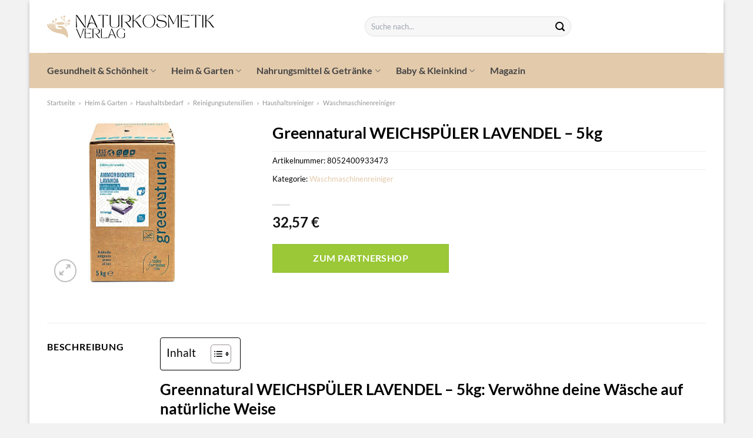

--- FILE ---
content_type: text/html; charset=UTF-8
request_url: https://www.naturkosmetik-verlag.de/greennatural-weichspueler-lavendel-5kg/
body_size: 32455
content:
<!DOCTYPE html>
<html lang="de" class="loading-site no-js">
<head><meta charset="UTF-8" /><script>if(navigator.userAgent.match(/MSIE|Internet Explorer/i)||navigator.userAgent.match(/Trident\/7\..*?rv:11/i)){var href=document.location.href;if(!href.match(/[?&]nowprocket/)){if(href.indexOf("?")==-1){if(href.indexOf("#")==-1){document.location.href=href+"?nowprocket=1"}else{document.location.href=href.replace("#","?nowprocket=1#")}}else{if(href.indexOf("#")==-1){document.location.href=href+"&nowprocket=1"}else{document.location.href=href.replace("#","&nowprocket=1#")}}}}</script><script>class RocketLazyLoadScripts{constructor(){this.v="1.2.3",this.triggerEvents=["keydown","mousedown","mousemove","touchmove","touchstart","touchend","wheel"],this.userEventHandler=this._triggerListener.bind(this),this.touchStartHandler=this._onTouchStart.bind(this),this.touchMoveHandler=this._onTouchMove.bind(this),this.touchEndHandler=this._onTouchEnd.bind(this),this.clickHandler=this._onClick.bind(this),this.interceptedClicks=[],window.addEventListener("pageshow",t=>{this.persisted=t.persisted}),window.addEventListener("DOMContentLoaded",()=>{this._preconnect3rdParties()}),this.delayedScripts={normal:[],async:[],defer:[]},this.trash=[],this.allJQueries=[]}_addUserInteractionListener(t){if(document.hidden){t._triggerListener();return}this.triggerEvents.forEach(e=>window.addEventListener(e,t.userEventHandler,{passive:!0})),window.addEventListener("touchstart",t.touchStartHandler,{passive:!0}),window.addEventListener("mousedown",t.touchStartHandler),document.addEventListener("visibilitychange",t.userEventHandler)}_removeUserInteractionListener(){this.triggerEvents.forEach(t=>window.removeEventListener(t,this.userEventHandler,{passive:!0})),document.removeEventListener("visibilitychange",this.userEventHandler)}_onTouchStart(t){"HTML"!==t.target.tagName&&(window.addEventListener("touchend",this.touchEndHandler),window.addEventListener("mouseup",this.touchEndHandler),window.addEventListener("touchmove",this.touchMoveHandler,{passive:!0}),window.addEventListener("mousemove",this.touchMoveHandler),t.target.addEventListener("click",this.clickHandler),this._renameDOMAttribute(t.target,"onclick","rocket-onclick"),this._pendingClickStarted())}_onTouchMove(t){window.removeEventListener("touchend",this.touchEndHandler),window.removeEventListener("mouseup",this.touchEndHandler),window.removeEventListener("touchmove",this.touchMoveHandler,{passive:!0}),window.removeEventListener("mousemove",this.touchMoveHandler),t.target.removeEventListener("click",this.clickHandler),this._renameDOMAttribute(t.target,"rocket-onclick","onclick"),this._pendingClickFinished()}_onTouchEnd(t){window.removeEventListener("touchend",this.touchEndHandler),window.removeEventListener("mouseup",this.touchEndHandler),window.removeEventListener("touchmove",this.touchMoveHandler,{passive:!0}),window.removeEventListener("mousemove",this.touchMoveHandler)}_onClick(t){t.target.removeEventListener("click",this.clickHandler),this._renameDOMAttribute(t.target,"rocket-onclick","onclick"),this.interceptedClicks.push(t),t.preventDefault(),t.stopPropagation(),t.stopImmediatePropagation(),this._pendingClickFinished()}_replayClicks(){window.removeEventListener("touchstart",this.touchStartHandler,{passive:!0}),window.removeEventListener("mousedown",this.touchStartHandler),this.interceptedClicks.forEach(t=>{t.target.dispatchEvent(new MouseEvent("click",{view:t.view,bubbles:!0,cancelable:!0}))})}_waitForPendingClicks(){return new Promise(t=>{this._isClickPending?this._pendingClickFinished=t:t()})}_pendingClickStarted(){this._isClickPending=!0}_pendingClickFinished(){this._isClickPending=!1}_renameDOMAttribute(t,e,r){t.hasAttribute&&t.hasAttribute(e)&&(event.target.setAttribute(r,event.target.getAttribute(e)),event.target.removeAttribute(e))}_triggerListener(){this._removeUserInteractionListener(this),"loading"===document.readyState?document.addEventListener("DOMContentLoaded",this._loadEverythingNow.bind(this)):this._loadEverythingNow()}_preconnect3rdParties(){let t=[];document.querySelectorAll("script[type=rocketlazyloadscript]").forEach(e=>{if(e.hasAttribute("src")){let r=new URL(e.src).origin;r!==location.origin&&t.push({src:r,crossOrigin:e.crossOrigin||"module"===e.getAttribute("data-rocket-type")})}}),t=[...new Map(t.map(t=>[JSON.stringify(t),t])).values()],this._batchInjectResourceHints(t,"preconnect")}async _loadEverythingNow(){this.lastBreath=Date.now(),this._delayEventListeners(this),this._delayJQueryReady(this),this._handleDocumentWrite(),this._registerAllDelayedScripts(),this._preloadAllScripts(),await this._loadScriptsFromList(this.delayedScripts.normal),await this._loadScriptsFromList(this.delayedScripts.defer),await this._loadScriptsFromList(this.delayedScripts.async);try{await this._triggerDOMContentLoaded(),await this._triggerWindowLoad()}catch(t){console.error(t)}window.dispatchEvent(new Event("rocket-allScriptsLoaded")),this._waitForPendingClicks().then(()=>{this._replayClicks()}),this._emptyTrash()}_registerAllDelayedScripts(){document.querySelectorAll("script[type=rocketlazyloadscript]").forEach(t=>{t.hasAttribute("data-rocket-src")?t.hasAttribute("async")&&!1!==t.async?this.delayedScripts.async.push(t):t.hasAttribute("defer")&&!1!==t.defer||"module"===t.getAttribute("data-rocket-type")?this.delayedScripts.defer.push(t):this.delayedScripts.normal.push(t):this.delayedScripts.normal.push(t)})}async _transformScript(t){return new Promise((await this._littleBreath(),navigator.userAgent.indexOf("Firefox/")>0||""===navigator.vendor)?e=>{let r=document.createElement("script");[...t.attributes].forEach(t=>{let e=t.nodeName;"type"!==e&&("data-rocket-type"===e&&(e="type"),"data-rocket-src"===e&&(e="src"),r.setAttribute(e,t.nodeValue))}),t.text&&(r.text=t.text),r.hasAttribute("src")?(r.addEventListener("load",e),r.addEventListener("error",e)):(r.text=t.text,e());try{t.parentNode.replaceChild(r,t)}catch(i){e()}}:async e=>{function r(){t.setAttribute("data-rocket-status","failed"),e()}try{let i=t.getAttribute("data-rocket-type"),n=t.getAttribute("data-rocket-src");t.text,i?(t.type=i,t.removeAttribute("data-rocket-type")):t.removeAttribute("type"),t.addEventListener("load",function r(){t.setAttribute("data-rocket-status","executed"),e()}),t.addEventListener("error",r),n?(t.removeAttribute("data-rocket-src"),t.src=n):t.src="data:text/javascript;base64,"+window.btoa(unescape(encodeURIComponent(t.text)))}catch(s){r()}})}async _loadScriptsFromList(t){let e=t.shift();return e&&e.isConnected?(await this._transformScript(e),this._loadScriptsFromList(t)):Promise.resolve()}_preloadAllScripts(){this._batchInjectResourceHints([...this.delayedScripts.normal,...this.delayedScripts.defer,...this.delayedScripts.async],"preload")}_batchInjectResourceHints(t,e){var r=document.createDocumentFragment();t.forEach(t=>{let i=t.getAttribute&&t.getAttribute("data-rocket-src")||t.src;if(i){let n=document.createElement("link");n.href=i,n.rel=e,"preconnect"!==e&&(n.as="script"),t.getAttribute&&"module"===t.getAttribute("data-rocket-type")&&(n.crossOrigin=!0),t.crossOrigin&&(n.crossOrigin=t.crossOrigin),t.integrity&&(n.integrity=t.integrity),r.appendChild(n),this.trash.push(n)}}),document.head.appendChild(r)}_delayEventListeners(t){let e={};function r(t,r){!function t(r){!e[r]&&(e[r]={originalFunctions:{add:r.addEventListener,remove:r.removeEventListener},eventsToRewrite:[]},r.addEventListener=function(){arguments[0]=i(arguments[0]),e[r].originalFunctions.add.apply(r,arguments)},r.removeEventListener=function(){arguments[0]=i(arguments[0]),e[r].originalFunctions.remove.apply(r,arguments)});function i(t){return e[r].eventsToRewrite.indexOf(t)>=0?"rocket-"+t:t}}(t),e[t].eventsToRewrite.push(r)}function i(t,e){let r=t[e];Object.defineProperty(t,e,{get:()=>r||function(){},set(i){t["rocket"+e]=r=i}})}r(document,"DOMContentLoaded"),r(window,"DOMContentLoaded"),r(window,"load"),r(window,"pageshow"),r(document,"readystatechange"),i(document,"onreadystatechange"),i(window,"onload"),i(window,"onpageshow")}_delayJQueryReady(t){let e;function r(r){if(r&&r.fn&&!t.allJQueries.includes(r)){r.fn.ready=r.fn.init.prototype.ready=function(e){return t.domReadyFired?e.bind(document)(r):document.addEventListener("rocket-DOMContentLoaded",()=>e.bind(document)(r)),r([])};let i=r.fn.on;r.fn.on=r.fn.init.prototype.on=function(){if(this[0]===window){function t(t){return t.split(" ").map(t=>"load"===t||0===t.indexOf("load.")?"rocket-jquery-load":t).join(" ")}"string"==typeof arguments[0]||arguments[0]instanceof String?arguments[0]=t(arguments[0]):"object"==typeof arguments[0]&&Object.keys(arguments[0]).forEach(e=>{let r=arguments[0][e];delete arguments[0][e],arguments[0][t(e)]=r})}return i.apply(this,arguments),this},t.allJQueries.push(r)}e=r}r(window.jQuery),Object.defineProperty(window,"jQuery",{get:()=>e,set(t){r(t)}})}async _triggerDOMContentLoaded(){this.domReadyFired=!0,await this._littleBreath(),document.dispatchEvent(new Event("rocket-DOMContentLoaded")),await this._littleBreath(),window.dispatchEvent(new Event("rocket-DOMContentLoaded")),await this._littleBreath(),document.dispatchEvent(new Event("rocket-readystatechange")),await this._littleBreath(),document.rocketonreadystatechange&&document.rocketonreadystatechange()}async _triggerWindowLoad(){await this._littleBreath(),window.dispatchEvent(new Event("rocket-load")),await this._littleBreath(),window.rocketonload&&window.rocketonload(),await this._littleBreath(),this.allJQueries.forEach(t=>t(window).trigger("rocket-jquery-load")),await this._littleBreath();let t=new Event("rocket-pageshow");t.persisted=this.persisted,window.dispatchEvent(t),await this._littleBreath(),window.rocketonpageshow&&window.rocketonpageshow({persisted:this.persisted})}_handleDocumentWrite(){let t=new Map;document.write=document.writeln=function(e){let r=document.currentScript;r||console.error("WPRocket unable to document.write this: "+e);let i=document.createRange(),n=r.parentElement,s=t.get(r);void 0===s&&(s=r.nextSibling,t.set(r,s));let a=document.createDocumentFragment();i.setStart(a,0),a.appendChild(i.createContextualFragment(e)),n.insertBefore(a,s)}}async _littleBreath(){Date.now()-this.lastBreath>45&&(await this._requestAnimFrame(),this.lastBreath=Date.now())}async _requestAnimFrame(){return document.hidden?new Promise(t=>setTimeout(t)):new Promise(t=>requestAnimationFrame(t))}_emptyTrash(){this.trash.forEach(t=>t.remove())}static run(){let t=new RocketLazyLoadScripts;t._addUserInteractionListener(t)}}RocketLazyLoadScripts.run();</script>
	
	<link rel="profile" href="http://gmpg.org/xfn/11" />
	<link rel="pingback" href="https://www.naturkosmetik-verlag.de/xmlrpc.php" />

	<script type="rocketlazyloadscript">(function(html){html.className = html.className.replace(/\bno-js\b/,'js')})(document.documentElement);</script>
<meta name='robots' content='index, follow, max-image-preview:large, max-snippet:-1, max-video-preview:-1' />
<link rel="preload" href="https://www.naturkosmetik-verlag.de/wp-content/plugins/rate-my-post/public/css/fonts/ratemypost.ttf" type="font/ttf" as="font" crossorigin="anonymous"><meta name="viewport" content="width=device-width, initial-scale=1" />
	<!-- This site is optimized with the Yoast SEO plugin v26.8 - https://yoast.com/product/yoast-seo-wordpress/ -->
	<title>Greennatural WEICHSPÜLER LAVENDEL - 5kg hier online günstig kaufen!</title>
	<meta name="description" content="Jetzt hier Greennatural WEICHSPÜLER LAVENDEL - 5kg online günstig kaufen! Top Preis ✓ schnelle Lieferung durch unsere Partner ✓ beste Qualität ✓" />
	<link rel="canonical" href="https://www.naturkosmetik-verlag.de/greennatural-weichspueler-lavendel-5kg/" />
	<meta property="og:locale" content="de_DE" />
	<meta property="og:type" content="article" />
	<meta property="og:title" content="Greennatural WEICHSPÜLER LAVENDEL - 5kg hier online günstig kaufen!" />
	<meta property="og:description" content="Jetzt hier Greennatural WEICHSPÜLER LAVENDEL - 5kg online günstig kaufen! Top Preis ✓ schnelle Lieferung durch unsere Partner ✓ beste Qualität ✓" />
	<meta property="og:url" content="https://www.naturkosmetik-verlag.de/greennatural-weichspueler-lavendel-5kg/" />
	<meta property="og:site_name" content="Naturkosmetik-Verlag.de" />
	<meta property="article:modified_time" content="2025-05-08T18:41:31+00:00" />
	<meta property="og:image" content="https://www.naturkosmetik-verlag.de/wp-content/uploads/2022/09/GNFABL_large.jpg" />
	<meta property="og:image:width" content="595" />
	<meta property="og:image:height" content="595" />
	<meta property="og:image:type" content="image/jpeg" />
	<meta name="twitter:card" content="summary_large_image" />
	<script type="application/ld+json" class="yoast-schema-graph">{"@context":"https://schema.org","@graph":[{"@type":"WebPage","@id":"https://www.naturkosmetik-verlag.de/greennatural-weichspueler-lavendel-5kg/","url":"https://www.naturkosmetik-verlag.de/greennatural-weichspueler-lavendel-5kg/","name":"Greennatural WEICHSPÜLER LAVENDEL - 5kg hier online günstig kaufen!","isPartOf":{"@id":"https://www.naturkosmetik-verlag.de/#website"},"primaryImageOfPage":{"@id":"https://www.naturkosmetik-verlag.de/greennatural-weichspueler-lavendel-5kg/#primaryimage"},"image":{"@id":"https://www.naturkosmetik-verlag.de/greennatural-weichspueler-lavendel-5kg/#primaryimage"},"thumbnailUrl":"https://www.naturkosmetik-verlag.de/wp-content/uploads/2022/09/GNFABL_large.jpg","datePublished":"2022-09-07T07:14:40+00:00","dateModified":"2025-05-08T18:41:31+00:00","description":"Jetzt hier Greennatural WEICHSPÜLER LAVENDEL - 5kg online günstig kaufen! Top Preis ✓ schnelle Lieferung durch unsere Partner ✓ beste Qualität ✓","breadcrumb":{"@id":"https://www.naturkosmetik-verlag.de/greennatural-weichspueler-lavendel-5kg/#breadcrumb"},"inLanguage":"de","potentialAction":[{"@type":"ReadAction","target":["https://www.naturkosmetik-verlag.de/greennatural-weichspueler-lavendel-5kg/"]}]},{"@type":"ImageObject","inLanguage":"de","@id":"https://www.naturkosmetik-verlag.de/greennatural-weichspueler-lavendel-5kg/#primaryimage","url":"https://www.naturkosmetik-verlag.de/wp-content/uploads/2022/09/GNFABL_large.jpg","contentUrl":"https://www.naturkosmetik-verlag.de/wp-content/uploads/2022/09/GNFABL_large.jpg","width":595,"height":595,"caption":"Greennatural WEICHSPÜLER LAVENDEL - 5kg"},{"@type":"BreadcrumbList","@id":"https://www.naturkosmetik-verlag.de/greennatural-weichspueler-lavendel-5kg/#breadcrumb","itemListElement":[{"@type":"ListItem","position":1,"name":"Startseite","item":"https://www.naturkosmetik-verlag.de/"},{"@type":"ListItem","position":2,"name":"Shop","item":"https://www.naturkosmetik-verlag.de/shop/"},{"@type":"ListItem","position":3,"name":"Greennatural WEICHSPÜLER LAVENDEL &#8211; 5kg"}]},{"@type":"WebSite","@id":"https://www.naturkosmetik-verlag.de/#website","url":"https://www.naturkosmetik-verlag.de/","name":"Naturkosmetik-Verlag.de","description":"","publisher":{"@id":"https://www.naturkosmetik-verlag.de/#organization"},"potentialAction":[{"@type":"SearchAction","target":{"@type":"EntryPoint","urlTemplate":"https://www.naturkosmetik-verlag.de/?s={search_term_string}"},"query-input":{"@type":"PropertyValueSpecification","valueRequired":true,"valueName":"search_term_string"}}],"inLanguage":"de"},{"@type":"Organization","@id":"https://www.naturkosmetik-verlag.de/#organization","name":"Naturkosmetik-Verlag.de","url":"https://www.naturkosmetik-verlag.de/","logo":{"@type":"ImageObject","inLanguage":"de","@id":"https://www.naturkosmetik-verlag.de/#/schema/logo/image/","url":"https://www.naturkosmetik-verlag.de/wp-content/uploads/2022/04/cropped-naturkosmetik-verlag-favicon.png","contentUrl":"https://www.naturkosmetik-verlag.de/wp-content/uploads/2022/04/cropped-naturkosmetik-verlag-favicon.png","width":512,"height":512,"caption":"Naturkosmetik-Verlag.de"},"image":{"@id":"https://www.naturkosmetik-verlag.de/#/schema/logo/image/"}}]}</script>
	<!-- / Yoast SEO plugin. -->



<link rel='prefetch' href='https://www.naturkosmetik-verlag.de/wp-content/themes/flatsome/assets/js/flatsome.js?ver=a0a7aee297766598a20e' />
<link rel='prefetch' href='https://www.naturkosmetik-verlag.de/wp-content/themes/flatsome/assets/js/chunk.slider.js?ver=3.18.6' />
<link rel='prefetch' href='https://www.naturkosmetik-verlag.de/wp-content/themes/flatsome/assets/js/chunk.popups.js?ver=3.18.6' />
<link rel='prefetch' href='https://www.naturkosmetik-verlag.de/wp-content/themes/flatsome/assets/js/chunk.tooltips.js?ver=3.18.6' />
<link rel='prefetch' href='https://www.naturkosmetik-verlag.de/wp-content/themes/flatsome/assets/js/woocommerce.js?ver=49415fe6a9266f32f1f2' />
<style id='wp-img-auto-sizes-contain-inline-css' type='text/css'>
img:is([sizes=auto i],[sizes^="auto," i]){contain-intrinsic-size:3000px 1500px}
/*# sourceURL=wp-img-auto-sizes-contain-inline-css */
</style>
<link data-minify="1" rel='stylesheet' id='maintenanceLayer-css' href='https://www.naturkosmetik-verlag.de/wp-content/cache/min/1/wp-content/plugins/dailylead_maintenance/css/layer.css?ver=1765558476' type='text/css' media='all' />
<link data-minify="1" rel='stylesheet' id='rate-my-post-css' href='https://www.naturkosmetik-verlag.de/wp-content/cache/min/1/wp-content/plugins/rate-my-post/public/css/rate-my-post.css?ver=1765558476' type='text/css' media='all' />
<style id='rate-my-post-inline-css' type='text/css'>
.rmp-widgets-container p {  font-size: 12px;}.rmp-rating-widget .rmp-icon--ratings {  font-size: 12px;}
/*# sourceURL=rate-my-post-inline-css */
</style>
<link rel='stylesheet' id='photoswipe-css' href='https://www.naturkosmetik-verlag.de/wp-content/plugins/woocommerce/assets/css/photoswipe/photoswipe.min.css?ver=9.4.1' type='text/css' media='all' />
<link rel='stylesheet' id='photoswipe-default-skin-css' href='https://www.naturkosmetik-verlag.de/wp-content/plugins/woocommerce/assets/css/photoswipe/default-skin/default-skin.min.css?ver=9.4.1' type='text/css' media='all' />
<style id='woocommerce-inline-inline-css' type='text/css'>
.woocommerce form .form-row .required { visibility: visible; }
/*# sourceURL=woocommerce-inline-inline-css */
</style>
<link rel='stylesheet' id='ez-toc-css' href='https://www.naturkosmetik-verlag.de/wp-content/plugins/easy-table-of-contents/assets/css/screen.min.css?ver=2.0.80' type='text/css' media='all' />
<style id='ez-toc-inline-css' type='text/css'>
div#ez-toc-container .ez-toc-title {font-size: 120%;}div#ez-toc-container .ez-toc-title {font-weight: 500;}div#ez-toc-container ul li , div#ez-toc-container ul li a {font-size: 95%;}div#ez-toc-container ul li , div#ez-toc-container ul li a {font-weight: 500;}div#ez-toc-container nav ul ul li {font-size: 90%;}div#ez-toc-container {background: #fff;border: 1px solid #000000;}div#ez-toc-container p.ez-toc-title , #ez-toc-container .ez_toc_custom_title_icon , #ez-toc-container .ez_toc_custom_toc_icon {color: #000000;}div#ez-toc-container ul.ez-toc-list a {color: #000000;}div#ez-toc-container ul.ez-toc-list a:hover {color: #000000;}div#ez-toc-container ul.ez-toc-list a:visited {color: #000000;}.ez-toc-counter nav ul li a::before {color: ;}.ez-toc-box-title {font-weight: bold; margin-bottom: 10px; text-align: center; text-transform: uppercase; letter-spacing: 1px; color: #666; padding-bottom: 5px;position:absolute;top:-4%;left:5%;background-color: inherit;transition: top 0.3s ease;}.ez-toc-box-title.toc-closed {top:-25%;}
.ez-toc-container-direction {direction: ltr;}.ez-toc-counter ul{counter-reset: item ;}.ez-toc-counter nav ul li a::before {content: counters(item, '.', decimal) '. ';display: inline-block;counter-increment: item;flex-grow: 0;flex-shrink: 0;margin-right: .2em; float: left; }.ez-toc-widget-direction {direction: ltr;}.ez-toc-widget-container ul{counter-reset: item ;}.ez-toc-widget-container nav ul li a::before {content: counters(item, '.', decimal) '. ';display: inline-block;counter-increment: item;flex-grow: 0;flex-shrink: 0;margin-right: .2em; float: left; }
/*# sourceURL=ez-toc-inline-css */
</style>
<link data-minify="1" rel='stylesheet' id='flatsome-main-css' href='https://www.naturkosmetik-verlag.de/wp-content/cache/min/1/wp-content/themes/flatsome/assets/css/flatsome.css?ver=1765558476' type='text/css' media='all' />
<style id='flatsome-main-inline-css' type='text/css'>
@font-face {
				font-family: "fl-icons";
				font-display: block;
				src: url(https://www.naturkosmetik-verlag.de/wp-content/themes/flatsome/assets/css/icons/fl-icons.eot?v=3.18.6);
				src:
					url(https://www.naturkosmetik-verlag.de/wp-content/themes/flatsome/assets/css/icons/fl-icons.eot#iefix?v=3.18.6) format("embedded-opentype"),
					url(https://www.naturkosmetik-verlag.de/wp-content/themes/flatsome/assets/css/icons/fl-icons.woff2?v=3.18.6) format("woff2"),
					url(https://www.naturkosmetik-verlag.de/wp-content/themes/flatsome/assets/css/icons/fl-icons.ttf?v=3.18.6) format("truetype"),
					url(https://www.naturkosmetik-verlag.de/wp-content/themes/flatsome/assets/css/icons/fl-icons.woff?v=3.18.6) format("woff"),
					url(https://www.naturkosmetik-verlag.de/wp-content/themes/flatsome/assets/css/icons/fl-icons.svg?v=3.18.6#fl-icons) format("svg");
			}
/*# sourceURL=flatsome-main-inline-css */
</style>
<link data-minify="1" rel='stylesheet' id='flatsome-shop-css' href='https://www.naturkosmetik-verlag.de/wp-content/cache/min/1/wp-content/themes/flatsome/assets/css/flatsome-shop.css?ver=1765558476' type='text/css' media='all' />
<script data-minify="1" type="text/javascript" src="https://www.naturkosmetik-verlag.de/wp-content/cache/min/1/wp-content/plugins/dailylead_maintenance/js/layerShow.js?ver=1765558476" id="maintenanceLayerShow-js" defer></script>
<script data-minify="1" type="text/javascript" src="https://www.naturkosmetik-verlag.de/wp-content/cache/min/1/wp-content/plugins/dailylead_maintenance/js/layer.js?ver=1765558476" id="maintenanceLayer-js" defer></script>
<script type="rocketlazyloadscript" data-rocket-type="text/javascript" data-rocket-src="https://www.naturkosmetik-verlag.de/wp-includes/js/jquery/jquery.min.js?ver=3.7.1" id="jquery-core-js" defer></script>
<script type="rocketlazyloadscript" data-rocket-type="text/javascript" data-rocket-src="https://www.naturkosmetik-verlag.de/wp-content/plugins/woocommerce/assets/js/jquery-blockui/jquery.blockUI.min.js?ver=2.7.0-wc.9.4.1" id="jquery-blockui-js" data-wp-strategy="defer" defer></script>
<script type="text/javascript" id="wc-add-to-cart-js-extra">
/* <![CDATA[ */
var wc_add_to_cart_params = {"ajax_url":"/wp-admin/admin-ajax.php","wc_ajax_url":"/?wc-ajax=%%endpoint%%","i18n_view_cart":"Warenkorb anzeigen","cart_url":"https://www.naturkosmetik-verlag.de/cart/","is_cart":"","cart_redirect_after_add":"no"};
//# sourceURL=wc-add-to-cart-js-extra
/* ]]> */
</script>
<script type="rocketlazyloadscript" data-rocket-type="text/javascript" data-rocket-src="https://www.naturkosmetik-verlag.de/wp-content/plugins/woocommerce/assets/js/frontend/add-to-cart.min.js?ver=9.4.1" id="wc-add-to-cart-js" defer="defer" data-wp-strategy="defer"></script>
<script type="rocketlazyloadscript" data-rocket-type="text/javascript" data-rocket-src="https://www.naturkosmetik-verlag.de/wp-content/plugins/woocommerce/assets/js/photoswipe/photoswipe.min.js?ver=4.1.1-wc.9.4.1" id="photoswipe-js" defer="defer" data-wp-strategy="defer"></script>
<script type="rocketlazyloadscript" data-rocket-type="text/javascript" data-rocket-src="https://www.naturkosmetik-verlag.de/wp-content/plugins/woocommerce/assets/js/photoswipe/photoswipe-ui-default.min.js?ver=4.1.1-wc.9.4.1" id="photoswipe-ui-default-js" defer="defer" data-wp-strategy="defer"></script>
<script type="text/javascript" id="wc-single-product-js-extra">
/* <![CDATA[ */
var wc_single_product_params = {"i18n_required_rating_text":"Bitte w\u00e4hle eine Bewertung","review_rating_required":"yes","flexslider":{"rtl":false,"animation":"slide","smoothHeight":true,"directionNav":false,"controlNav":"thumbnails","slideshow":false,"animationSpeed":500,"animationLoop":false,"allowOneSlide":false},"zoom_enabled":"","zoom_options":[],"photoswipe_enabled":"1","photoswipe_options":{"shareEl":false,"closeOnScroll":false,"history":false,"hideAnimationDuration":0,"showAnimationDuration":0},"flexslider_enabled":""};
//# sourceURL=wc-single-product-js-extra
/* ]]> */
</script>
<script type="rocketlazyloadscript" data-rocket-type="text/javascript" data-rocket-src="https://www.naturkosmetik-verlag.de/wp-content/plugins/woocommerce/assets/js/frontend/single-product.min.js?ver=9.4.1" id="wc-single-product-js" defer="defer" data-wp-strategy="defer"></script>
<script type="rocketlazyloadscript" data-rocket-type="text/javascript" data-rocket-src="https://www.naturkosmetik-verlag.de/wp-content/plugins/woocommerce/assets/js/js-cookie/js.cookie.min.js?ver=2.1.4-wc.9.4.1" id="js-cookie-js" data-wp-strategy="defer" defer></script>
<style>.woocommerce-product-gallery{ opacity: 1 !important; }</style><script type="rocketlazyloadscript">
  var _paq = window._paq = window._paq || [];
  /* tracker methods like "setCustomDimension" should be called before "trackPageView" */
  _paq.push(['trackPageView']);
  _paq.push(['enableLinkTracking']);
  (function() {
    var u="//stats.dailylead.de/";
    _paq.push(['setTrackerUrl', u+'matomo.php']);
    _paq.push(['setSiteId', '14']);
    var d=document, g=d.createElement('script'), s=d.getElementsByTagName('script')[0];
    g.async=true; g.src=u+'matomo.js'; s.parentNode.insertBefore(g,s);
  })();
</script>	<noscript><style>.woocommerce-product-gallery{ opacity: 1 !important; }</style></noscript>
	<style class='wp-fonts-local' type='text/css'>
@font-face{font-family:Inter;font-style:normal;font-weight:300 900;font-display:fallback;src:url('https://www.naturkosmetik-verlag.de/wp-content/plugins/woocommerce/assets/fonts/Inter-VariableFont_slnt,wght.woff2') format('woff2');font-stretch:normal;}
@font-face{font-family:Cardo;font-style:normal;font-weight:400;font-display:fallback;src:url('https://www.naturkosmetik-verlag.de/wp-content/plugins/woocommerce/assets/fonts/cardo_normal_400.woff2') format('woff2');}
</style>
<link rel="icon" href="https://www.naturkosmetik-verlag.de/wp-content/uploads/2022/04/cropped-naturkosmetik-verlag-favicon-32x32.png" sizes="32x32" />
<link rel="icon" href="https://www.naturkosmetik-verlag.de/wp-content/uploads/2022/04/cropped-naturkosmetik-verlag-favicon-192x192.png" sizes="192x192" />
<link rel="apple-touch-icon" href="https://www.naturkosmetik-verlag.de/wp-content/uploads/2022/04/cropped-naturkosmetik-verlag-favicon-180x180.png" />
<meta name="msapplication-TileImage" content="https://www.naturkosmetik-verlag.de/wp-content/uploads/2022/04/cropped-naturkosmetik-verlag-favicon-270x270.png" />
<style id="custom-css" type="text/css">:root {--primary-color: #e3caab;--fs-color-primary: #e3caab;--fs-color-secondary: #9ac836;--fs-color-success: #7a9c59;--fs-color-alert: #b20000;--fs-experimental-link-color: #e3caab;--fs-experimental-link-color-hover: #000000;}.tooltipster-base {--tooltip-color: #fff;--tooltip-bg-color: #000;}.off-canvas-right .mfp-content, .off-canvas-left .mfp-content {--drawer-width: 300px;}.off-canvas .mfp-content.off-canvas-cart {--drawer-width: 360px;}html{background-color:#f2f2f2!important;}.container-width, .full-width .ubermenu-nav, .container, .row{max-width: 1150px}.row.row-collapse{max-width: 1120px}.row.row-small{max-width: 1142.5px}.row.row-large{max-width: 1180px}body.framed, body.framed header, body.framed .header-wrapper, body.boxed, body.boxed header, body.boxed .header-wrapper, body.boxed .is-sticky-section{ max-width: 1180px}.header-main{height: 90px}#logo img{max-height: 90px}#logo{width:510px;}#logo img{padding:20px 0;}.header-bottom{min-height: 60px}.header-top{min-height: 30px}.transparent .header-main{height: 90px}.transparent #logo img{max-height: 90px}.has-transparent + .page-title:first-of-type,.has-transparent + #main > .page-title,.has-transparent + #main > div > .page-title,.has-transparent + #main .page-header-wrapper:first-of-type .page-title{padding-top: 140px;}.header.show-on-scroll,.stuck .header-main{height:70px!important}.stuck #logo img{max-height: 70px!important}.search-form{ width: 61%;}.header-bottom {background-color: #e3caab}.header-main .nav > li > a{line-height: 16px }.stuck .header-main .nav > li > a{line-height: 50px }.header-bottom-nav > li > a{line-height: 16px }@media (max-width: 549px) {.header-main{height: 70px}#logo img{max-height: 70px}}.main-menu-overlay{background-color: #ffffff}body{color: #000000}h1,h2,h3,h4,h5,h6,.heading-font{color: #000000;}body{font-family: Lato, sans-serif;}body {font-weight: 400;font-style: normal;}.nav > li > a {font-family: Lato, sans-serif;}.mobile-sidebar-levels-2 .nav > li > ul > li > a {font-family: Lato, sans-serif;}.nav > li > a,.mobile-sidebar-levels-2 .nav > li > ul > li > a {font-weight: 700;font-style: normal;}h1,h2,h3,h4,h5,h6,.heading-font, .off-canvas-center .nav-sidebar.nav-vertical > li > a{font-family: Lato, sans-serif;}h1,h2,h3,h4,h5,h6,.heading-font,.banner h1,.banner h2 {font-weight: 700;font-style: normal;}.alt-font{font-family: "Dancing Script", sans-serif;}.alt-font {font-weight: 400!important;font-style: normal!important;}.header:not(.transparent) .header-nav-main.nav > li > a {color: #444444;}.header:not(.transparent) .header-bottom-nav.nav > li > a{color: #444444;}.widget:where(:not(.widget_shopping_cart)) a{color: #000000;}.widget:where(:not(.widget_shopping_cart)) a:hover{color: #e3caab;}.widget .tagcloud a:hover{border-color: #e3caab; background-color: #e3caab;}.has-equal-box-heights .box-image {padding-top: 100%;}@media screen and (min-width: 550px){.products .box-vertical .box-image{min-width: 300px!important;width: 300px!important;}}.header-main .social-icons,.header-main .cart-icon strong,.header-main .menu-title,.header-main .header-button > .button.is-outline,.header-main .nav > li > a > i:not(.icon-angle-down){color: #444444!important;}.header-main .header-button > .button.is-outline,.header-main .cart-icon strong:after,.header-main .cart-icon strong{border-color: #444444!important;}.header-main .header-button > .button:not(.is-outline){background-color: #444444!important;}.header-main .current-dropdown .cart-icon strong,.header-main .header-button > .button:hover,.header-main .header-button > .button:hover i,.header-main .header-button > .button:hover span{color:#FFF!important;}.header-main .menu-title:hover,.header-main .social-icons a:hover,.header-main .header-button > .button.is-outline:hover,.header-main .nav > li > a:hover > i:not(.icon-angle-down){color: #444444!important;}.header-main .current-dropdown .cart-icon strong,.header-main .header-button > .button:hover{background-color: #444444!important;}.header-main .current-dropdown .cart-icon strong:after,.header-main .current-dropdown .cart-icon strong,.header-main .header-button > .button:hover{border-color: #444444!important;}.absolute-footer, html{background-color: #ffffff}.page-title-small + main .product-container > .row{padding-top:0;}.nav-vertical-fly-out > li + li {border-top-width: 1px; border-top-style: solid;}/* Custom CSS *//* lato-regular - latin */@font-face {font-family: 'Lato';font-style: normal;font-weight: 400;src: url('../fonts/lato-v22-latin-regular.eot'); /* IE9 Compat Modes */src: local(''), url('../fonts/lato-v22-latin-regular.eot?#iefix') format('embedded-opentype'), /* IE6-IE8 */ url('../fonts/lato-v22-latin-regular.woff2') format('woff2'), /* Super Modern Browsers */ url('../fonts/lato-v22-latin-regular.woff') format('woff'), /* Modern Browsers */ url('../fonts/lato-v22-latin-regular.ttf') format('truetype'), /* Safari, Android, iOS */ url('../fonts/lato-v22-latin-regular.svg#Lato') format('svg'); /* Legacy iOS */}/* lato-700 - latin */@font-face {font-family: 'Lato';font-style: normal;font-weight: 700;src: url('../fonts/lato-v22-latin-700.eot'); /* IE9 Compat Modes */src: local(''), url('../fonts/lato-v22-latin-700.eot?#iefix') format('embedded-opentype'), /* IE6-IE8 */ url('../fonts/lato-v22-latin-700.woff2') format('woff2'), /* Super Modern Browsers */ url('../fonts/lato-v22-latin-700.woff') format('woff'), /* Modern Browsers */ url('../fonts/lato-v22-latin-700.ttf') format('truetype'), /* Safari, Android, iOS */ url('../fonts/lato-v22-latin-700.svg#Lato') format('svg'); /* Legacy iOS */}.header-vertical-menu__opener {font-size: initial;}.off-canvas-right .mfp-content, .off-canvas-left .mfp-content {max-width: 300px;width:100%}.off-canvas-left.mfp-ready .mfp-close {color: black;}.product-summary .woocommerce-Price-currencySymbol {font-size: inherit;vertical-align: inherit;margin-top: inherit;}.product-section-title-related {text-align: center;padding-top: 45px;}.yith-wcwl-add-to-wishlist {margin-top: 10px;margin-bottom: 30px;}@media screen and (min-width: 850px) {.page-title-inner {padding-top: 0;min-height: auto;}}/*** START Sticky Banner ***/.sticky-add-to-cart__product img {display: none;}.sticky-add-to-cart__product .product-title-small {display: none;}.sticky-add-to-cart--active .cart {margin: 0 3px 0 15px;padding-top: 5px;padding-bottom: 5px;max-width: 270px;flex-grow: 1;}.sticky-add-to-cart.sticky-add-to-cart--active .single_add_to_cart_button{margin: 0;padding-top: 7px;padding-bottom: 7px;border-radius: 99px;width: 100%;}.single_add_to_cart_button,.sticky-add-to-cart:not(.sticky-add-to-cart--active) .single_add_to_cart_button {padding: 5px;max-width: 300px;width:100%;margin:0;}.sticky-add-to-cart--active {-webkit-backdrop-filter: blur(7px);backdrop-filter: blur(7px);display: flex;justify-content: center;padding: 3px 10px;}.sticky-add-to-cart__product .product-title-small {height: 14px;overflow: hidden;}.sticky-add-to-cart--active .woocommerce-variation-price, .sticky-add-to-cart--active .product-page-price {font-size: 24px;}.sticky-add-to-cart--active .price del {font-size: 50%;margin-bottom: 4px;}.sticky-add-to-cart--active .price del::after {width: 50%;}.sticky-add-to-cart--active .price-wrapper .price {display: flex;flex-direction: column;}/*** END Sticky Banner ***/.yadore {display: grid;grid-template-columns: repeat(4,minmax(0,1fr));gap:1rem;}.col-4 .yadore {display: grid;grid-template-columns: repeat(4,minmax(0,1fr));gap:1rem;}.yadore .yadore-item {background: #fff;border-radius: 15px;}.yadore .yadore-item li.delivery_time,.yadore .yadore-item li.stock_status,.yadore .yadore-item li.stock_status.nicht {list-style-type: none;padding: 0px 0 0px 24px;margin: 0px!important;}.yadore .yadore-item img:not(.logo) {min-height: 170px;max-height: 170px;}.yadore .yadore-item img.logo {max-width: 70px;max-height: 30px;}.ayo-logo-name {margin-top: 12px;display: block;white-space: nowrap;font-size: xx-small;}.product-info {display: flex;flex-direction: column;padding-bottom: 0;}.product-info.product-title {order: 1;}.product-info .is-divider {order: 2;}.product-info .product-short-description {order: 3;}.product-info .product-short-description li {list-style-type: none;padding: 0px 0 3px 24px;margin: 0px!important;}.product-info .product-short-description li.dimensions {background: url([data-uri]) no-repeat left center;}li.delivery_time,.product-info .product-short-description li.delivery_time {background: url([data-uri]) no-repeat left center;}li.stock_status,.product-info .product-short-description li.stock_status {background: url([data-uri]) no-repeat left center;}li.stock_status.nicht,.product-info .product-short-description li.stock_status.nicht {background: url([data-uri]) no-repeat left center;}.product-info .price-wrapper {order: 4;}.product-info .price-wrapper .price {margin: 0;}.product-info .cart,.product-info .sticky-add-to-cart-wrapper {order:5;margin: 25px 0;}.product-info .yith-wcwl-add-to-wishlist {order: 6;margin: 0;}.overflow-hidden { overflow: hidden;}.overflow-hidden.banner h3 {line-height: 0;}.nowrap { white-space: nowrap;}.height-40 {height: 40px !important;}.m-0 {margin: 0 !important;}a.stretched-link:after {position: absolute;top: 0;right: 0;bottom: 0;left: 0;pointer-events: auto;content: "";background-color: rgba(0,0,0,0.0);z-index: 1;}.z-index-0 {z-index: 0;}.z-index-10 {z-index: 10;}.price del {text-decoration-line: none;position: relative;}.price del::after {content: '';position: absolute;border-top: 2px solid red;width: 100%;height: 100%;left: 0;transform: rotate(-10deg);top: 50%;}#wrapper:after {position: absolute;content: "";background: white;width: 100%;height: 35px;backdrop-filter: blur(1000px);}.page-title.shop-page-title {margin-top: 1em;}/* START Mobile Menu */.off-canvas-left .mfp-content, .off-canvas-right .mfp-content {width: 90%;max-width: 360px;}.off-canvas-left .mfp-content .nav>li>a, .off-canvas-right .mfp-content .nav>li>a,.mobile-sidebar-levels-2 .nav-slide>li>.sub-menu>li:not(.nav-slide-header)>a, .mobile-sidebar-levels-2 .nav-slide>li>ul.children>li:not(.nav-slide-header)>a {font-size: 1.1em;color: #000;}.mobile-sidebar-levels-2 .nav-slide>li>.sub-menu>li:not(.nav-slide-header)>a, .mobile-sidebar-levels-2 .nav-slide>li>ul.children>li:not(.nav-slide-header)>a {text-transform: none;}/* END Mobile Menu */.product-title a {color: #000000;}.product-title a:hover {color: var(--fs-experimental-link-color);}/* Custom CSS Tablet */@media (max-width: 849px){.nav li a,.nav-vertical>li>ul li a,.nav-slide-header .toggle,.mobile-sidebar-levels-2 .nav-slide>li>ul.children>li>a, .mobile-sidebar-levels-2 .nav-slide>li>.sub-menu>li>a {color: #000 !important;opacity: 1;}/*** START Sticky Banner ***/.sticky-add-to-cart--active {justify-content: space-between;font-size: .9em;}/*** END Sticky Banner ***/.yadore,.col-4 .yadore {grid-template-columns: repeat(2,minmax(0,1fr));}}/* Custom CSS Mobile */@media (max-width: 549px){/*** START Sticky Banner ***/.sticky-add-to-cart:not(.sticky-add-to-cart--active) {width: 100% !important;max-width: 100%;}.sticky-add-to-cart:not(.sticky-add-to-cart--active) .single_add_to_cart_button {padding: 5px 25px;max-width: 100%;}/*** END Sticky Banner ***/.single_add_to_cart_button {padding: 5px 25px;max-width: 100%;width: 100%;}.yadore,.col-4 .yadore {grid-template-columns: repeat(1,minmax(0,1fr));}}.label-new.menu-item > a:after{content:"Neu";}.label-hot.menu-item > a:after{content:"Hot";}.label-sale.menu-item > a:after{content:"Aktion";}.label-popular.menu-item > a:after{content:"Beliebt";}</style>		<style type="text/css" id="wp-custom-css">
			html, body {
    overflow: visible;
}		</style>
		<style id="kirki-inline-styles">/* latin-ext */
@font-face {
  font-family: 'Lato';
  font-style: normal;
  font-weight: 400;
  font-display: swap;
  src: url(https://www.naturkosmetik-verlag.de/wp-content/fonts/lato/S6uyw4BMUTPHjxAwXjeu.woff2) format('woff2');
  unicode-range: U+0100-02BA, U+02BD-02C5, U+02C7-02CC, U+02CE-02D7, U+02DD-02FF, U+0304, U+0308, U+0329, U+1D00-1DBF, U+1E00-1E9F, U+1EF2-1EFF, U+2020, U+20A0-20AB, U+20AD-20C0, U+2113, U+2C60-2C7F, U+A720-A7FF;
}
/* latin */
@font-face {
  font-family: 'Lato';
  font-style: normal;
  font-weight: 400;
  font-display: swap;
  src: url(https://www.naturkosmetik-verlag.de/wp-content/fonts/lato/S6uyw4BMUTPHjx4wXg.woff2) format('woff2');
  unicode-range: U+0000-00FF, U+0131, U+0152-0153, U+02BB-02BC, U+02C6, U+02DA, U+02DC, U+0304, U+0308, U+0329, U+2000-206F, U+20AC, U+2122, U+2191, U+2193, U+2212, U+2215, U+FEFF, U+FFFD;
}
/* latin-ext */
@font-face {
  font-family: 'Lato';
  font-style: normal;
  font-weight: 700;
  font-display: swap;
  src: url(https://www.naturkosmetik-verlag.de/wp-content/fonts/lato/S6u9w4BMUTPHh6UVSwaPGR_p.woff2) format('woff2');
  unicode-range: U+0100-02BA, U+02BD-02C5, U+02C7-02CC, U+02CE-02D7, U+02DD-02FF, U+0304, U+0308, U+0329, U+1D00-1DBF, U+1E00-1E9F, U+1EF2-1EFF, U+2020, U+20A0-20AB, U+20AD-20C0, U+2113, U+2C60-2C7F, U+A720-A7FF;
}
/* latin */
@font-face {
  font-family: 'Lato';
  font-style: normal;
  font-weight: 700;
  font-display: swap;
  src: url(https://www.naturkosmetik-verlag.de/wp-content/fonts/lato/S6u9w4BMUTPHh6UVSwiPGQ.woff2) format('woff2');
  unicode-range: U+0000-00FF, U+0131, U+0152-0153, U+02BB-02BC, U+02C6, U+02DA, U+02DC, U+0304, U+0308, U+0329, U+2000-206F, U+20AC, U+2122, U+2191, U+2193, U+2212, U+2215, U+FEFF, U+FFFD;
}/* vietnamese */
@font-face {
  font-family: 'Dancing Script';
  font-style: normal;
  font-weight: 400;
  font-display: swap;
  src: url(https://www.naturkosmetik-verlag.de/wp-content/fonts/dancing-script/If2cXTr6YS-zF4S-kcSWSVi_sxjsohD9F50Ruu7BMSo3Rep8ltA.woff2) format('woff2');
  unicode-range: U+0102-0103, U+0110-0111, U+0128-0129, U+0168-0169, U+01A0-01A1, U+01AF-01B0, U+0300-0301, U+0303-0304, U+0308-0309, U+0323, U+0329, U+1EA0-1EF9, U+20AB;
}
/* latin-ext */
@font-face {
  font-family: 'Dancing Script';
  font-style: normal;
  font-weight: 400;
  font-display: swap;
  src: url(https://www.naturkosmetik-verlag.de/wp-content/fonts/dancing-script/If2cXTr6YS-zF4S-kcSWSVi_sxjsohD9F50Ruu7BMSo3ROp8ltA.woff2) format('woff2');
  unicode-range: U+0100-02BA, U+02BD-02C5, U+02C7-02CC, U+02CE-02D7, U+02DD-02FF, U+0304, U+0308, U+0329, U+1D00-1DBF, U+1E00-1E9F, U+1EF2-1EFF, U+2020, U+20A0-20AB, U+20AD-20C0, U+2113, U+2C60-2C7F, U+A720-A7FF;
}
/* latin */
@font-face {
  font-family: 'Dancing Script';
  font-style: normal;
  font-weight: 400;
  font-display: swap;
  src: url(https://www.naturkosmetik-verlag.de/wp-content/fonts/dancing-script/If2cXTr6YS-zF4S-kcSWSVi_sxjsohD9F50Ruu7BMSo3Sup8.woff2) format('woff2');
  unicode-range: U+0000-00FF, U+0131, U+0152-0153, U+02BB-02BC, U+02C6, U+02DA, U+02DC, U+0304, U+0308, U+0329, U+2000-206F, U+20AC, U+2122, U+2191, U+2193, U+2212, U+2215, U+FEFF, U+FFFD;
}</style><noscript><style id="rocket-lazyload-nojs-css">.rll-youtube-player, [data-lazy-src]{display:none !important;}</style></noscript><link data-minify="1" rel='stylesheet' id='wc-blocks-style-css' href='https://www.naturkosmetik-verlag.de/wp-content/cache/min/1/wp-content/plugins/woocommerce/assets/client/blocks/wc-blocks.css?ver=1765558476' type='text/css' media='all' />
<style id='global-styles-inline-css' type='text/css'>
:root{--wp--preset--aspect-ratio--square: 1;--wp--preset--aspect-ratio--4-3: 4/3;--wp--preset--aspect-ratio--3-4: 3/4;--wp--preset--aspect-ratio--3-2: 3/2;--wp--preset--aspect-ratio--2-3: 2/3;--wp--preset--aspect-ratio--16-9: 16/9;--wp--preset--aspect-ratio--9-16: 9/16;--wp--preset--color--black: #000000;--wp--preset--color--cyan-bluish-gray: #abb8c3;--wp--preset--color--white: #ffffff;--wp--preset--color--pale-pink: #f78da7;--wp--preset--color--vivid-red: #cf2e2e;--wp--preset--color--luminous-vivid-orange: #ff6900;--wp--preset--color--luminous-vivid-amber: #fcb900;--wp--preset--color--light-green-cyan: #7bdcb5;--wp--preset--color--vivid-green-cyan: #00d084;--wp--preset--color--pale-cyan-blue: #8ed1fc;--wp--preset--color--vivid-cyan-blue: #0693e3;--wp--preset--color--vivid-purple: #9b51e0;--wp--preset--color--primary: #e3caab;--wp--preset--color--secondary: #9ac836;--wp--preset--color--success: #7a9c59;--wp--preset--color--alert: #b20000;--wp--preset--gradient--vivid-cyan-blue-to-vivid-purple: linear-gradient(135deg,rgb(6,147,227) 0%,rgb(155,81,224) 100%);--wp--preset--gradient--light-green-cyan-to-vivid-green-cyan: linear-gradient(135deg,rgb(122,220,180) 0%,rgb(0,208,130) 100%);--wp--preset--gradient--luminous-vivid-amber-to-luminous-vivid-orange: linear-gradient(135deg,rgb(252,185,0) 0%,rgb(255,105,0) 100%);--wp--preset--gradient--luminous-vivid-orange-to-vivid-red: linear-gradient(135deg,rgb(255,105,0) 0%,rgb(207,46,46) 100%);--wp--preset--gradient--very-light-gray-to-cyan-bluish-gray: linear-gradient(135deg,rgb(238,238,238) 0%,rgb(169,184,195) 100%);--wp--preset--gradient--cool-to-warm-spectrum: linear-gradient(135deg,rgb(74,234,220) 0%,rgb(151,120,209) 20%,rgb(207,42,186) 40%,rgb(238,44,130) 60%,rgb(251,105,98) 80%,rgb(254,248,76) 100%);--wp--preset--gradient--blush-light-purple: linear-gradient(135deg,rgb(255,206,236) 0%,rgb(152,150,240) 100%);--wp--preset--gradient--blush-bordeaux: linear-gradient(135deg,rgb(254,205,165) 0%,rgb(254,45,45) 50%,rgb(107,0,62) 100%);--wp--preset--gradient--luminous-dusk: linear-gradient(135deg,rgb(255,203,112) 0%,rgb(199,81,192) 50%,rgb(65,88,208) 100%);--wp--preset--gradient--pale-ocean: linear-gradient(135deg,rgb(255,245,203) 0%,rgb(182,227,212) 50%,rgb(51,167,181) 100%);--wp--preset--gradient--electric-grass: linear-gradient(135deg,rgb(202,248,128) 0%,rgb(113,206,126) 100%);--wp--preset--gradient--midnight: linear-gradient(135deg,rgb(2,3,129) 0%,rgb(40,116,252) 100%);--wp--preset--font-size--small: 13px;--wp--preset--font-size--medium: 20px;--wp--preset--font-size--large: 36px;--wp--preset--font-size--x-large: 42px;--wp--preset--font-family--inter: "Inter", sans-serif;--wp--preset--font-family--cardo: Cardo;--wp--preset--spacing--20: 0.44rem;--wp--preset--spacing--30: 0.67rem;--wp--preset--spacing--40: 1rem;--wp--preset--spacing--50: 1.5rem;--wp--preset--spacing--60: 2.25rem;--wp--preset--spacing--70: 3.38rem;--wp--preset--spacing--80: 5.06rem;--wp--preset--shadow--natural: 6px 6px 9px rgba(0, 0, 0, 0.2);--wp--preset--shadow--deep: 12px 12px 50px rgba(0, 0, 0, 0.4);--wp--preset--shadow--sharp: 6px 6px 0px rgba(0, 0, 0, 0.2);--wp--preset--shadow--outlined: 6px 6px 0px -3px rgb(255, 255, 255), 6px 6px rgb(0, 0, 0);--wp--preset--shadow--crisp: 6px 6px 0px rgb(0, 0, 0);}:where(body) { margin: 0; }.wp-site-blocks > .alignleft { float: left; margin-right: 2em; }.wp-site-blocks > .alignright { float: right; margin-left: 2em; }.wp-site-blocks > .aligncenter { justify-content: center; margin-left: auto; margin-right: auto; }:where(.is-layout-flex){gap: 0.5em;}:where(.is-layout-grid){gap: 0.5em;}.is-layout-flow > .alignleft{float: left;margin-inline-start: 0;margin-inline-end: 2em;}.is-layout-flow > .alignright{float: right;margin-inline-start: 2em;margin-inline-end: 0;}.is-layout-flow > .aligncenter{margin-left: auto !important;margin-right: auto !important;}.is-layout-constrained > .alignleft{float: left;margin-inline-start: 0;margin-inline-end: 2em;}.is-layout-constrained > .alignright{float: right;margin-inline-start: 2em;margin-inline-end: 0;}.is-layout-constrained > .aligncenter{margin-left: auto !important;margin-right: auto !important;}.is-layout-constrained > :where(:not(.alignleft):not(.alignright):not(.alignfull)){margin-left: auto !important;margin-right: auto !important;}body .is-layout-flex{display: flex;}.is-layout-flex{flex-wrap: wrap;align-items: center;}.is-layout-flex > :is(*, div){margin: 0;}body .is-layout-grid{display: grid;}.is-layout-grid > :is(*, div){margin: 0;}body{padding-top: 0px;padding-right: 0px;padding-bottom: 0px;padding-left: 0px;}a:where(:not(.wp-element-button)){text-decoration: none;}:root :where(.wp-element-button, .wp-block-button__link){background-color: #32373c;border-width: 0;color: #fff;font-family: inherit;font-size: inherit;font-style: inherit;font-weight: inherit;letter-spacing: inherit;line-height: inherit;padding-top: calc(0.667em + 2px);padding-right: calc(1.333em + 2px);padding-bottom: calc(0.667em + 2px);padding-left: calc(1.333em + 2px);text-decoration: none;text-transform: inherit;}.has-black-color{color: var(--wp--preset--color--black) !important;}.has-cyan-bluish-gray-color{color: var(--wp--preset--color--cyan-bluish-gray) !important;}.has-white-color{color: var(--wp--preset--color--white) !important;}.has-pale-pink-color{color: var(--wp--preset--color--pale-pink) !important;}.has-vivid-red-color{color: var(--wp--preset--color--vivid-red) !important;}.has-luminous-vivid-orange-color{color: var(--wp--preset--color--luminous-vivid-orange) !important;}.has-luminous-vivid-amber-color{color: var(--wp--preset--color--luminous-vivid-amber) !important;}.has-light-green-cyan-color{color: var(--wp--preset--color--light-green-cyan) !important;}.has-vivid-green-cyan-color{color: var(--wp--preset--color--vivid-green-cyan) !important;}.has-pale-cyan-blue-color{color: var(--wp--preset--color--pale-cyan-blue) !important;}.has-vivid-cyan-blue-color{color: var(--wp--preset--color--vivid-cyan-blue) !important;}.has-vivid-purple-color{color: var(--wp--preset--color--vivid-purple) !important;}.has-primary-color{color: var(--wp--preset--color--primary) !important;}.has-secondary-color{color: var(--wp--preset--color--secondary) !important;}.has-success-color{color: var(--wp--preset--color--success) !important;}.has-alert-color{color: var(--wp--preset--color--alert) !important;}.has-black-background-color{background-color: var(--wp--preset--color--black) !important;}.has-cyan-bluish-gray-background-color{background-color: var(--wp--preset--color--cyan-bluish-gray) !important;}.has-white-background-color{background-color: var(--wp--preset--color--white) !important;}.has-pale-pink-background-color{background-color: var(--wp--preset--color--pale-pink) !important;}.has-vivid-red-background-color{background-color: var(--wp--preset--color--vivid-red) !important;}.has-luminous-vivid-orange-background-color{background-color: var(--wp--preset--color--luminous-vivid-orange) !important;}.has-luminous-vivid-amber-background-color{background-color: var(--wp--preset--color--luminous-vivid-amber) !important;}.has-light-green-cyan-background-color{background-color: var(--wp--preset--color--light-green-cyan) !important;}.has-vivid-green-cyan-background-color{background-color: var(--wp--preset--color--vivid-green-cyan) !important;}.has-pale-cyan-blue-background-color{background-color: var(--wp--preset--color--pale-cyan-blue) !important;}.has-vivid-cyan-blue-background-color{background-color: var(--wp--preset--color--vivid-cyan-blue) !important;}.has-vivid-purple-background-color{background-color: var(--wp--preset--color--vivid-purple) !important;}.has-primary-background-color{background-color: var(--wp--preset--color--primary) !important;}.has-secondary-background-color{background-color: var(--wp--preset--color--secondary) !important;}.has-success-background-color{background-color: var(--wp--preset--color--success) !important;}.has-alert-background-color{background-color: var(--wp--preset--color--alert) !important;}.has-black-border-color{border-color: var(--wp--preset--color--black) !important;}.has-cyan-bluish-gray-border-color{border-color: var(--wp--preset--color--cyan-bluish-gray) !important;}.has-white-border-color{border-color: var(--wp--preset--color--white) !important;}.has-pale-pink-border-color{border-color: var(--wp--preset--color--pale-pink) !important;}.has-vivid-red-border-color{border-color: var(--wp--preset--color--vivid-red) !important;}.has-luminous-vivid-orange-border-color{border-color: var(--wp--preset--color--luminous-vivid-orange) !important;}.has-luminous-vivid-amber-border-color{border-color: var(--wp--preset--color--luminous-vivid-amber) !important;}.has-light-green-cyan-border-color{border-color: var(--wp--preset--color--light-green-cyan) !important;}.has-vivid-green-cyan-border-color{border-color: var(--wp--preset--color--vivid-green-cyan) !important;}.has-pale-cyan-blue-border-color{border-color: var(--wp--preset--color--pale-cyan-blue) !important;}.has-vivid-cyan-blue-border-color{border-color: var(--wp--preset--color--vivid-cyan-blue) !important;}.has-vivid-purple-border-color{border-color: var(--wp--preset--color--vivid-purple) !important;}.has-primary-border-color{border-color: var(--wp--preset--color--primary) !important;}.has-secondary-border-color{border-color: var(--wp--preset--color--secondary) !important;}.has-success-border-color{border-color: var(--wp--preset--color--success) !important;}.has-alert-border-color{border-color: var(--wp--preset--color--alert) !important;}.has-vivid-cyan-blue-to-vivid-purple-gradient-background{background: var(--wp--preset--gradient--vivid-cyan-blue-to-vivid-purple) !important;}.has-light-green-cyan-to-vivid-green-cyan-gradient-background{background: var(--wp--preset--gradient--light-green-cyan-to-vivid-green-cyan) !important;}.has-luminous-vivid-amber-to-luminous-vivid-orange-gradient-background{background: var(--wp--preset--gradient--luminous-vivid-amber-to-luminous-vivid-orange) !important;}.has-luminous-vivid-orange-to-vivid-red-gradient-background{background: var(--wp--preset--gradient--luminous-vivid-orange-to-vivid-red) !important;}.has-very-light-gray-to-cyan-bluish-gray-gradient-background{background: var(--wp--preset--gradient--very-light-gray-to-cyan-bluish-gray) !important;}.has-cool-to-warm-spectrum-gradient-background{background: var(--wp--preset--gradient--cool-to-warm-spectrum) !important;}.has-blush-light-purple-gradient-background{background: var(--wp--preset--gradient--blush-light-purple) !important;}.has-blush-bordeaux-gradient-background{background: var(--wp--preset--gradient--blush-bordeaux) !important;}.has-luminous-dusk-gradient-background{background: var(--wp--preset--gradient--luminous-dusk) !important;}.has-pale-ocean-gradient-background{background: var(--wp--preset--gradient--pale-ocean) !important;}.has-electric-grass-gradient-background{background: var(--wp--preset--gradient--electric-grass) !important;}.has-midnight-gradient-background{background: var(--wp--preset--gradient--midnight) !important;}.has-small-font-size{font-size: var(--wp--preset--font-size--small) !important;}.has-medium-font-size{font-size: var(--wp--preset--font-size--medium) !important;}.has-large-font-size{font-size: var(--wp--preset--font-size--large) !important;}.has-x-large-font-size{font-size: var(--wp--preset--font-size--x-large) !important;}.has-inter-font-family{font-family: var(--wp--preset--font-family--inter) !important;}.has-cardo-font-family{font-family: var(--wp--preset--font-family--cardo) !important;}
/*# sourceURL=global-styles-inline-css */
</style>
</head>

<body class="wp-singular product-template-default single single-product postid-7567 wp-theme-flatsome wp-child-theme-flatsome-child theme-flatsome woocommerce woocommerce-page woocommerce-no-js boxed box-shadow lightbox nav-dropdown-has-arrow nav-dropdown-has-shadow nav-dropdown-has-border mobile-submenu-slide mobile-submenu-slide-levels-2">


<a class="skip-link screen-reader-text" href="#main">Zum Inhalt springen</a>

<div id="wrapper">

	
	<header id="header" class="header ">
		<div class="header-wrapper">
			<div id="masthead" class="header-main hide-for-sticky">
      <div class="header-inner flex-row container logo-left medium-logo-center" role="navigation">

          <!-- Logo -->
          <div id="logo" class="flex-col logo">
            
<!-- Header logo -->
<a href="https://www.naturkosmetik-verlag.de/" title="Naturkosmetik-Verlag.de" rel="home">
		<img width="1" height="1" src="data:image/svg+xml,%3Csvg%20xmlns='http://www.w3.org/2000/svg'%20viewBox='0%200%201%201'%3E%3C/svg%3E" class="header_logo header-logo" alt="Naturkosmetik-Verlag.de" data-lazy-src="https://www.naturkosmetik-verlag.de/wp-content/uploads/2022/04/naturkosmetik-verlag-de-logo.svg"/><noscript><img width="1" height="1" src="https://www.naturkosmetik-verlag.de/wp-content/uploads/2022/04/naturkosmetik-verlag-de-logo.svg" class="header_logo header-logo" alt="Naturkosmetik-Verlag.de"/></noscript><img  width="1" height="1" src="data:image/svg+xml,%3Csvg%20xmlns='http://www.w3.org/2000/svg'%20viewBox='0%200%201%201'%3E%3C/svg%3E" class="header-logo-dark" alt="Naturkosmetik-Verlag.de" data-lazy-src="https://www.naturkosmetik-verlag.de/wp-content/uploads/2022/04/naturkosmetik-verlag-de-logo.svg"/><noscript><img  width="1" height="1" src="https://www.naturkosmetik-verlag.de/wp-content/uploads/2022/04/naturkosmetik-verlag-de-logo.svg" class="header-logo-dark" alt="Naturkosmetik-Verlag.de"/></noscript></a>
          </div>

          <!-- Mobile Left Elements -->
          <div class="flex-col show-for-medium flex-left">
            <ul class="mobile-nav nav nav-left ">
              <li class="header-search header-search-lightbox has-icon">
			<a href="#search-lightbox" aria-label="Suche" data-open="#search-lightbox" data-focus="input.search-field"
		class="is-small">
		<i class="icon-search" style="font-size:16px;" ></i></a>
		
	<div id="search-lightbox" class="mfp-hide dark text-center">
		<div class="searchform-wrapper ux-search-box relative form-flat is-large"><form role="search" method="get" class="searchform" action="https://www.naturkosmetik-verlag.de/">
	<div class="flex-row relative">
						<div class="flex-col flex-grow">
			<label class="screen-reader-text" for="woocommerce-product-search-field-0">Suche nach:</label>
			<input type="search" id="woocommerce-product-search-field-0" class="search-field mb-0" placeholder="Suche nach..." value="" name="s" />
			<input type="hidden" name="post_type" value="product" />
					</div>
		<div class="flex-col">
			<button type="submit" value="Suche" class="ux-search-submit submit-button secondary button  icon mb-0" aria-label="Übermitteln">
				<i class="icon-search" ></i>			</button>
		</div>
	</div>
	<div class="live-search-results text-left z-top"></div>
</form>
</div>	</div>
</li>
            </ul>
          </div>

          <!-- Left Elements -->
          <div class="flex-col hide-for-medium flex-left
            flex-grow">
            <ul class="header-nav header-nav-main nav nav-left  nav-spacing-xlarge nav-uppercase" >
              <li class="header-search-form search-form html relative has-icon">
	<div class="header-search-form-wrapper">
		<div class="searchform-wrapper ux-search-box relative form-flat is-normal"><form role="search" method="get" class="searchform" action="https://www.naturkosmetik-verlag.de/">
	<div class="flex-row relative">
						<div class="flex-col flex-grow">
			<label class="screen-reader-text" for="woocommerce-product-search-field-1">Suche nach:</label>
			<input type="search" id="woocommerce-product-search-field-1" class="search-field mb-0" placeholder="Suche nach..." value="" name="s" />
			<input type="hidden" name="post_type" value="product" />
					</div>
		<div class="flex-col">
			<button type="submit" value="Suche" class="ux-search-submit submit-button secondary button  icon mb-0" aria-label="Übermitteln">
				<i class="icon-search" ></i>			</button>
		</div>
	</div>
	<div class="live-search-results text-left z-top"></div>
</form>
</div>	</div>
</li>
            </ul>
          </div>

          <!-- Right Elements -->
          <div class="flex-col hide-for-medium flex-right">
            <ul class="header-nav header-nav-main nav nav-right  nav-spacing-xlarge nav-uppercase">
                          </ul>
          </div>

          <!-- Mobile Right Elements -->
          <div class="flex-col show-for-medium flex-right">
            <ul class="mobile-nav nav nav-right ">
              <li class="nav-icon has-icon">
  		<a href="#" data-open="#main-menu" data-pos="right" data-bg="main-menu-overlay" data-color="" class="is-small" aria-label="Menü" aria-controls="main-menu" aria-expanded="false">

		  <i class="icon-menu" ></i>
		  		</a>
	</li>
            </ul>
          </div>

      </div>

            <div class="container"><div class="top-divider full-width"></div></div>
      </div>
<div id="wide-nav" class="header-bottom wide-nav hide-for-sticky hide-for-medium">
    <div class="flex-row container">

                        <div class="flex-col hide-for-medium flex-left">
                <ul class="nav header-nav header-bottom-nav nav-left  nav-size-large nav-spacing-xlarge">
                    <li id="menu-item-6106" class="menu-item menu-item-type-taxonomy menu-item-object-product_cat menu-item-has-children menu-item-6106 menu-item-design-default has-dropdown"><a href="https://www.naturkosmetik-verlag.de/gesundheit-schoenheit/" class="nav-top-link" aria-expanded="false" aria-haspopup="menu">Gesundheit &amp; Schönheit<i class="icon-angle-down" ></i></a>
<ul class="sub-menu nav-dropdown nav-dropdown-default">
	<li id="menu-item-6112" class="menu-item menu-item-type-taxonomy menu-item-object-product_cat menu-item-has-children menu-item-6112 nav-dropdown-col"><a href="https://www.naturkosmetik-verlag.de/gesundheitspflege/">Gesundheitspflege</a>
	<ul class="sub-menu nav-column nav-dropdown-default">
		<li id="menu-item-6121" class="menu-item menu-item-type-taxonomy menu-item-object-product_cat menu-item-6121"><a href="https://www.naturkosmetik-verlag.de/erste-hilfe/">Erste Hilfe</a></li>
		<li id="menu-item-6122" class="menu-item menu-item-type-taxonomy menu-item-object-product_cat menu-item-6122"><a href="https://www.naturkosmetik-verlag.de/kondome/">Kondome</a></li>
	</ul>
</li>
	<li id="menu-item-6113" class="menu-item menu-item-type-taxonomy menu-item-object-product_cat menu-item-has-children menu-item-6113 nav-dropdown-col"><a href="https://www.naturkosmetik-verlag.de/koerperpflege/">Körperpflege</a>
	<ul class="sub-menu nav-column nav-dropdown-default">
		<li id="menu-item-6123" class="menu-item menu-item-type-taxonomy menu-item-object-product_cat menu-item-6123"><a href="https://www.naturkosmetik-verlag.de/damenhygieneartikel/">Damenhygieneartikel</a></li>
		<li id="menu-item-6124" class="menu-item menu-item-type-taxonomy menu-item-object-product_cat menu-item-6124"><a href="https://www.naturkosmetik-verlag.de/deodorants-antitranspirante/">Deodorants &amp; Antitranspirante</a></li>
		<li id="menu-item-6125" class="menu-item menu-item-type-taxonomy menu-item-object-product_cat menu-item-6125"><a href="https://www.naturkosmetik-verlag.de/haarkosmetik/">Haarkosmetik</a></li>
		<li id="menu-item-6126" class="menu-item menu-item-type-taxonomy menu-item-object-product_cat menu-item-6126"><a href="https://www.naturkosmetik-verlag.de/kosmetika/">Kosmetika</a></li>
		<li id="menu-item-6127" class="menu-item menu-item-type-taxonomy menu-item-object-product_cat menu-item-6127"><a href="https://www.naturkosmetik-verlag.de/massage-entspannung/">Massage &amp; Entspannung</a></li>
		<li id="menu-item-6128" class="menu-item menu-item-type-taxonomy menu-item-object-product_cat menu-item-6128"><a href="https://www.naturkosmetik-verlag.de/mundpflege/">Mundpflege</a></li>
		<li id="menu-item-6129" class="menu-item menu-item-type-taxonomy menu-item-object-product_cat menu-item-6129"><a href="https://www.naturkosmetik-verlag.de/rasieren-trimmen/">Rasieren &amp; Trimmen</a></li>
	</ul>
</li>
</ul>
</li>
<li id="menu-item-6107" class="menu-item menu-item-type-taxonomy menu-item-object-product_cat current-product-ancestor menu-item-has-children menu-item-6107 menu-item-design-default has-dropdown"><a href="https://www.naturkosmetik-verlag.de/heim-garten/" class="nav-top-link" aria-expanded="false" aria-haspopup="menu">Heim &amp; Garten<i class="icon-angle-down" ></i></a>
<ul class="sub-menu nav-dropdown nav-dropdown-default">
	<li id="menu-item-6114" class="menu-item menu-item-type-taxonomy menu-item-object-product_cat current-product-ancestor menu-item-has-children menu-item-6114 nav-dropdown-col"><a href="https://www.naturkosmetik-verlag.de/haushaltsbedarf/">Haushaltsbedarf</a>
	<ul class="sub-menu nav-column nav-dropdown-default">
		<li id="menu-item-6130" class="menu-item menu-item-type-taxonomy menu-item-object-product_cat menu-item-6130"><a href="https://www.naturkosmetik-verlag.de/hygienepapiere/">Hygienepapiere</a></li>
		<li id="menu-item-6131" class="menu-item menu-item-type-taxonomy menu-item-object-product_cat menu-item-6131"><a href="https://www.naturkosmetik-verlag.de/muellbeutel/">Müllbeutel</a></li>
		<li id="menu-item-6132" class="menu-item menu-item-type-taxonomy menu-item-object-product_cat current-product-ancestor menu-item-6132"><a href="https://www.naturkosmetik-verlag.de/reinigungsutensilien/">Reinigungsutensilien</a></li>
	</ul>
</li>
</ul>
</li>
<li id="menu-item-6108" class="menu-item menu-item-type-taxonomy menu-item-object-product_cat menu-item-has-children menu-item-6108 menu-item-design-default has-dropdown"><a href="https://www.naturkosmetik-verlag.de/nahrungsmittel-getraenke-tabak/" class="nav-top-link" aria-expanded="false" aria-haspopup="menu">Nahrungsmittel &#038; Getränke<i class="icon-angle-down" ></i></a>
<ul class="sub-menu nav-dropdown nav-dropdown-default">
	<li id="menu-item-6115" class="menu-item menu-item-type-taxonomy menu-item-object-product_cat menu-item-has-children menu-item-6115 nav-dropdown-col"><a href="https://www.naturkosmetik-verlag.de/getraenke/">Getränke</a>
	<ul class="sub-menu nav-column nav-dropdown-default">
		<li id="menu-item-6133" class="menu-item menu-item-type-taxonomy menu-item-object-product_cat menu-item-6133"><a href="https://www.naturkosmetik-verlag.de/tees-aufguesse/">Tees &amp; Aufgüsse</a></li>
	</ul>
</li>
</ul>
</li>
<li id="menu-item-6105" class="menu-item menu-item-type-taxonomy menu-item-object-product_cat menu-item-has-children menu-item-6105 menu-item-design-default has-dropdown"><a href="https://www.naturkosmetik-verlag.de/baby-kleinkind/" class="nav-top-link" aria-expanded="false" aria-haspopup="menu">Baby &amp; Kleinkind<i class="icon-angle-down" ></i></a>
<ul class="sub-menu nav-dropdown nav-dropdown-default">
	<li id="menu-item-6109" class="menu-item menu-item-type-taxonomy menu-item-object-product_cat menu-item-has-children menu-item-6109 nav-dropdown-col"><a href="https://www.naturkosmetik-verlag.de/baby-badebedarf/">Baby Badebedarf</a>
	<ul class="sub-menu nav-column nav-dropdown-default">
		<li id="menu-item-6120" class="menu-item menu-item-type-taxonomy menu-item-object-product_cat menu-item-6120"><a href="https://www.naturkosmetik-verlag.de/baby-badebedarf/">Alles in Baby Badebedarf</a></li>
	</ul>
</li>
	<li id="menu-item-6110" class="menu-item menu-item-type-taxonomy menu-item-object-product_cat menu-item-has-children menu-item-6110 nav-dropdown-col"><a href="https://www.naturkosmetik-verlag.de/stillen-fuettern/">Stillen &amp; Füttern</a>
	<ul class="sub-menu nav-column nav-dropdown-default">
		<li id="menu-item-6116" class="menu-item menu-item-type-taxonomy menu-item-object-product_cat menu-item-6116"><a href="https://www.naturkosmetik-verlag.de/stillhuetchen-einlagen/">Stillhütchen &amp; -einlagen</a></li>
	</ul>
</li>
	<li id="menu-item-6111" class="menu-item menu-item-type-taxonomy menu-item-object-product_cat menu-item-has-children menu-item-6111 nav-dropdown-col"><a href="https://www.naturkosmetik-verlag.de/wickelbedarf/">Wickelbedarf</a>
	<ul class="sub-menu nav-column nav-dropdown-default">
		<li id="menu-item-6117" class="menu-item menu-item-type-taxonomy menu-item-object-product_cat menu-item-6117"><a href="https://www.naturkosmetik-verlag.de/baby-reinigungstuecher/">Baby-Reinigungstücher</a></li>
		<li id="menu-item-6118" class="menu-item menu-item-type-taxonomy menu-item-object-product_cat menu-item-6118"><a href="https://www.naturkosmetik-verlag.de/behandlung-von-windeldermatitis/">Behandlung von Windeldermatitis</a></li>
		<li id="menu-item-6119" class="menu-item menu-item-type-taxonomy menu-item-object-product_cat menu-item-6119"><a href="https://www.naturkosmetik-verlag.de/windeln/">Windeln</a></li>
	</ul>
</li>
</ul>
</li>
<li id="menu-item-7794" class="menu-item menu-item-type-taxonomy menu-item-object-category menu-item-7794 menu-item-design-default"><a href="https://www.naturkosmetik-verlag.de/magazin/" class="nav-top-link">Magazin</a></li>
                </ul>
            </div>
            
            
                        <div class="flex-col hide-for-medium flex-right flex-grow">
              <ul class="nav header-nav header-bottom-nav nav-right  nav-size-large nav-spacing-xlarge">
                                 </ul>
            </div>
            
            
    </div>
</div>

<div class="header-bg-container fill"><div class="header-bg-image fill"></div><div class="header-bg-color fill"></div></div>		</div>
	</header>

	<div class="page-title shop-page-title product-page-title">
	<div class="page-title-inner flex-row medium-flex-wrap container">
	  <div class="flex-col flex-grow medium-text-center">
	  		<div class="is-xsmall">
	<nav class="woocommerce-breadcrumb breadcrumbs "><a href="https://www.naturkosmetik-verlag.de">Startseite</a> <span class="divider"> » </span> <a href="https://www.naturkosmetik-verlag.de/heim-garten/">Heim &amp; Garten</a> <span class="divider"> » </span> <a href="https://www.naturkosmetik-verlag.de/haushaltsbedarf/">Haushaltsbedarf</a> <span class="divider"> » </span> <a href="https://www.naturkosmetik-verlag.de/reinigungsutensilien/">Reinigungsutensilien</a> <span class="divider"> » </span> <a href="https://www.naturkosmetik-verlag.de/haushaltsreiniger/">Haushaltsreiniger</a> <span class="divider"> » </span> <a href="https://www.naturkosmetik-verlag.de/waschmaschinenreiniger/">Waschmaschinenreiniger</a></nav></div>
	  </div>

	   <div class="flex-col medium-text-center">
		   		   </div>
	</div>
</div>

	<main id="main" class="">

	<div class="shop-container">

		
			<div class="container">
	<div class="woocommerce-notices-wrapper"></div></div>
<div id="product-7567" class="product type-product post-7567 status-publish first instock product_cat-waschmaschinenreiniger has-post-thumbnail product-type-external">
	<div class="product-container">
  <div class="product-main">
    <div class="row content-row mb-0">

    	<div class="product-gallery large-4 col">
    	<div class="row row-small">
<div class="col large-10">

<div class="woocommerce-product-gallery woocommerce-product-gallery--with-images woocommerce-product-gallery--columns-4 images relative mb-half has-hover" data-columns="4">

  <div class="badge-container is-larger absolute left top z-1">

</div>

  <div class="image-tools absolute top show-on-hover right z-3">
      </div>

  <div class="woocommerce-product-gallery__wrapper product-gallery-slider slider slider-nav-small mb-0 has-image-zoom"
        data-flickity-options='{
                "cellAlign": "center",
                "wrapAround": true,
                "autoPlay": false,
                "prevNextButtons":true,
                "adaptiveHeight": true,
                "imagesLoaded": true,
                "lazyLoad": 1,
                "dragThreshold" : 15,
                "pageDots": false,
                "rightToLeft": false       }'>
    <div data-thumb="https://www.naturkosmetik-verlag.de/wp-content/uploads/2022/09/GNFABL_large-100x100.jpg" data-thumb-alt="Greennatural WEICHSPÜLER LAVENDEL - 5kg" class="woocommerce-product-gallery__image slide first"><a href="https://www.naturkosmetik-verlag.de/wp-content/uploads/2022/09/GNFABL_large.jpg"><img width="595" height="595" src="https://www.naturkosmetik-verlag.de/wp-content/uploads/2022/09/GNFABL_large.jpg" class="wp-post-image skip-lazy" alt="Greennatural WEICHSPÜLER LAVENDEL - 5kg" data-caption="Greennatural WEICHSPÜLER LAVENDEL - 5kg" data-src="https://www.naturkosmetik-verlag.de/wp-content/uploads/2022/09/GNFABL_large.jpg" data-large_image="https://www.naturkosmetik-verlag.de/wp-content/uploads/2022/09/GNFABL_large.jpg" data-large_image_width="595" data-large_image_height="595" decoding="async" fetchpriority="high" srcset="https://www.naturkosmetik-verlag.de/wp-content/uploads/2022/09/GNFABL_large.jpg 595w, https://www.naturkosmetik-verlag.de/wp-content/uploads/2022/09/GNFABL_large-300x300.jpg 300w, https://www.naturkosmetik-verlag.de/wp-content/uploads/2022/09/GNFABL_large-150x150.jpg 150w, https://www.naturkosmetik-verlag.de/wp-content/uploads/2022/09/GNFABL_large-100x100.jpg 100w" sizes="(max-width: 595px) 100vw, 595px" /></a></div>  </div>

  <div class="image-tools absolute bottom left z-3">
        <a href="#product-zoom" class="zoom-button button is-outline circle icon tooltip hide-for-small" title="Zoom">
      <i class="icon-expand" ></i>    </a>
   </div>
</div>
</div>

</div>
    	</div>

    	<div class="product-info summary col-fit col entry-summary product-summary">

    		<h1 class="product-title product_title entry-title">
	Greennatural WEICHSPÜLER LAVENDEL &#8211; 5kg</h1>

	<div class="is-divider small"></div>
<div class="price-wrapper">
	<p class="price product-page-price ">
  <span class="woocommerce-Price-amount amount"><bdi>32,57&nbsp;<span class="woocommerce-Price-currencySymbol">&euro;</span></bdi></span></p>
</div>
 
    <p class="cart">
      <a href="https://www.naturkosmetik-verlag.de/empfiehlt/p7567" rel="nofollow noopener noreferrer" class="single_add_to_cart_button button alt" target="_blank">Zum Partnershop</a>
    </p>

    <div class="product_meta">

	
	
		<span class="sku_wrapper">Artikelnummer: <span class="sku">8052400933473</span></span>

	
	<span class="posted_in">Kategorie: <a href="https://www.naturkosmetik-verlag.de/waschmaschinenreiniger/" rel="tag">Waschmaschinenreiniger</a></span>
	
	
</div>

    	</div>

    	<div id="product-sidebar" class="mfp-hide">
    		<div class="sidebar-inner">
    			<aside id="woocommerce_product_categories-3" class="widget woocommerce widget_product_categories"><span class="widget-title shop-sidebar">Kategorien</span><div class="is-divider small"></div><ul class="product-categories"><li class="cat-item cat-item-32"><a href="https://www.naturkosmetik-verlag.de/baby-kleinkind/">Baby &amp; Kleinkind</a></li>
<li class="cat-item cat-item-24"><a href="https://www.naturkosmetik-verlag.de/gesundheit-schoenheit/">Gesundheit &amp; Schönheit</a></li>
<li class="cat-item cat-item-76 cat-parent current-cat-parent"><a href="https://www.naturkosmetik-verlag.de/heim-garten/">Heim &amp; Garten</a><ul class='children'>
<li class="cat-item cat-item-77 cat-parent current-cat-parent"><a href="https://www.naturkosmetik-verlag.de/haushaltsbedarf/">Haushaltsbedarf</a>	<ul class='children'>
<li class="cat-item cat-item-122"><a href="https://www.naturkosmetik-verlag.de/hygienepapiere/">Hygienepapiere</a></li>
<li class="cat-item cat-item-136"><a href="https://www.naturkosmetik-verlag.de/muellbeutel/">Müllbeutel</a></li>
<li class="cat-item cat-item-78 cat-parent current-cat-parent"><a href="https://www.naturkosmetik-verlag.de/reinigungsutensilien/">Reinigungsutensilien</a>		<ul class='children'>
<li class="cat-item cat-item-79 cat-parent current-cat-parent"><a href="https://www.naturkosmetik-verlag.de/haushaltsreiniger/">Haushaltsreiniger</a>			<ul class='children'>
<li class="cat-item cat-item-142"><a href="https://www.naturkosmetik-verlag.de/allzweckreiniger/">Allzweckreiniger</a></li>
<li class="cat-item cat-item-141"><a href="https://www.naturkosmetik-verlag.de/bodenreiniger/">Bodenreiniger</a></li>
<li class="cat-item cat-item-96"><a href="https://www.naturkosmetik-verlag.de/edelstahlreiniger-polituren/">Edelstahlreiniger &amp; -polituren</a></li>
<li class="cat-item cat-item-80"><a href="https://www.naturkosmetik-verlag.de/geschirrspuelmittel-seifen/">Geschirrspülmittel &amp; -seifen</a></li>
<li class="cat-item cat-item-173"><a href="https://www.naturkosmetik-verlag.de/toilettenreiniger/">Toilettenreiniger</a></li>
<li class="cat-item cat-item-104 current-cat"><a href="https://www.naturkosmetik-verlag.de/waschmaschinenreiniger/">Waschmaschinenreiniger</a></li>
			</ul>
</li>
<li class="cat-item cat-item-133"><a href="https://www.naturkosmetik-verlag.de/schwaemme-topfreiniger/">Schwämme &amp; Topfreiniger</a></li>
		</ul>
</li>
	</ul>
</li>
</ul>
</li>
<li class="cat-item cat-item-206"><a href="https://www.naturkosmetik-verlag.de/nahrungsmittel-getraenke-tabak/">Nahrungsmittel, Getränke &amp; Tabak</a></li>
</ul></aside><aside id="text-3" class="widget widget_text"><span class="widget-title shop-sidebar">Partner</span><div class="is-divider small"></div>			<div class="textwidget"></div>
		</aside><aside id="maintenanceadnamicswidget-2" class="widget widget_maintenanceadnamicswidget"></aside>    		</div>
    	</div>

    </div>
  </div>

  <div class="product-footer">
  	<div class="container">
    		<div class="product-page-sections">
		<div class="product-section">
	<div class="row">
		<div class="large-2 col pb-0 mb-0">
			 <h5 class="uppercase mt">Beschreibung</h5>
		</div>

		<div class="large-10 col pb-0 mb-0">
			<div class="panel entry-content">
				

<div id="ez-toc-container" class="ez-toc-v2_0_80 counter-hierarchy ez-toc-counter ez-toc-custom ez-toc-container-direction">
<div class="ez-toc-title-container">
<p class="ez-toc-title" style="cursor:inherit">Inhalt</p>
<span class="ez-toc-title-toggle"><a href="#" class="ez-toc-pull-right ez-toc-btn ez-toc-btn-xs ez-toc-btn-default ez-toc-toggle" aria-label="Toggle Table of Content"><span class="ez-toc-js-icon-con"><span class=""><span class="eztoc-hide" style="display:none;">Toggle</span><span class="ez-toc-icon-toggle-span"><svg style="fill: #000000;color:#000000" xmlns="http://www.w3.org/2000/svg" class="list-377408" width="20px" height="20px" viewBox="0 0 24 24" fill="none"><path d="M6 6H4v2h2V6zm14 0H8v2h12V6zM4 11h2v2H4v-2zm16 0H8v2h12v-2zM4 16h2v2H4v-2zm16 0H8v2h12v-2z" fill="currentColor"></path></svg><svg style="fill: #000000;color:#000000" class="arrow-unsorted-368013" xmlns="http://www.w3.org/2000/svg" width="10px" height="10px" viewBox="0 0 24 24" version="1.2" baseProfile="tiny"><path d="M18.2 9.3l-6.2-6.3-6.2 6.3c-.2.2-.3.4-.3.7s.1.5.3.7c.2.2.4.3.7.3h11c.3 0 .5-.1.7-.3.2-.2.3-.5.3-.7s-.1-.5-.3-.7zM5.8 14.7l6.2 6.3 6.2-6.3c.2-.2.3-.5.3-.7s-.1-.5-.3-.7c-.2-.2-.4-.3-.7-.3h-11c-.3 0-.5.1-.7.3-.2.2-.3.5-.3.7s.1.5.3.7z"/></svg></span></span></span></a></span></div>
<nav><ul class='ez-toc-list ez-toc-list-level-1 eztoc-toggle-hide-by-default' ><li class='ez-toc-page-1 ez-toc-heading-level-2'><a class="ez-toc-link ez-toc-heading-1" href="#greennatural_weichspueler_lavendel_%e2%80%93_5kg_verwoehne_deine_waesche_auf_natuerliche_weise" >Greennatural WEICHSPÜLER LAVENDEL – 5kg: Verwöhne deine Wäsche auf natürliche Weise</a><ul class='ez-toc-list-level-3' ><li class='ez-toc-heading-level-3'><a class="ez-toc-link ez-toc-heading-2" href="#die_magie_natuerlicher_inhaltsstoffe" >Die Magie natürlicher Inhaltsstoffe</a></li><li class='ez-toc-page-1 ez-toc-heading-level-3'><a class="ez-toc-link ez-toc-heading-3" href="#fuer_ein_reines_gewissen_und_reine_waesche" >Für ein reines Gewissen und reine Wäsche</a></li><li class='ez-toc-page-1 ez-toc-heading-level-3'><a class="ez-toc-link ez-toc-heading-4" href="#ein_duft_der_die_sinne_beruehrt" >Ein Duft, der die Sinne berührt</a></li><li class='ez-toc-page-1 ez-toc-heading-level-3'><a class="ez-toc-link ez-toc-heading-5" href="#so_einfach_gehts_anwendungstipps_fuer_den_perfekten_duft" >So einfach geht&#8217;s: Anwendungstipps für den perfekten Duft</a></li><li class='ez-toc-page-1 ez-toc-heading-level-3'><a class="ez-toc-link ez-toc-heading-6" href="#mehr_als_nur_ein_weichspueler_ein_statement_fuer_nachhaltigkeit" >Mehr als nur ein Weichspüler: Ein Statement für Nachhaltigkeit</a></li><li class='ez-toc-page-1 ez-toc-heading-level-3'><a class="ez-toc-link ez-toc-heading-7" href="#greennatural_deine_marke_fuer_natuerliche_schoenheit_und_wohlbefinden" >Greennatural: Deine Marke für natürliche Schönheit und Wohlbefinden</a></li></ul></li><li class='ez-toc-page-1 ez-toc-heading-level-2'><a class="ez-toc-link ez-toc-heading-8" href="#faq_%e2%80%93_haeufig_gestellte_fragen_zum_greennatural_weichspueler_lavendel" >FAQ – Häufig gestellte Fragen zum Greennatural WEICHSPÜLER LAVENDEL</a><ul class='ez-toc-list-level-3' ><li class='ez-toc-heading-level-3'><a class="ez-toc-link ez-toc-heading-9" href="#ist_der_greennatural_weichspueler_lavendel_fuer_allergiker_geeignet" >Ist der Greennatural Weichspüler Lavendel für Allergiker geeignet?</a></li><li class='ez-toc-page-1 ez-toc-heading-level-3'><a class="ez-toc-link ez-toc-heading-10" href="#kann_ich_den_weichspueler_auch_fuer_babywaesche_verwenden" >Kann ich den Weichspüler auch für Babywäsche verwenden?</a></li><li class='ez-toc-page-1 ez-toc-heading-level-3'><a class="ez-toc-link ez-toc-heading-11" href="#wie_lange_haelt_die_5kg-packung" >Wie lange hält die 5kg-Packung?</a></li><li class='ez-toc-page-1 ez-toc-heading-level-3'><a class="ez-toc-link ez-toc-heading-12" href="#ist_die_verpackung_des_weichspuelers_umweltfreundlich" >Ist die Verpackung des Weichspülers umweltfreundlich?</a></li><li class='ez-toc-page-1 ez-toc-heading-level-3'><a class="ez-toc-link ez-toc-heading-13" href="#kann_ich_den_weichspueler_auch_fuer_handwaesche_verwenden" >Kann ich den Weichspüler auch für Handwäsche verwenden?</a></li><li class='ez-toc-page-1 ez-toc-heading-level-3'><a class="ez-toc-link ez-toc-heading-14" href="#veraendert_der_weichspueler_die_farbe_meiner_kleidung" >Verändert der Weichspüler die Farbe meiner Kleidung?</a></li><li class='ez-toc-page-1 ez-toc-heading-level-3'><a class="ez-toc-link ez-toc-heading-15" href="#wo_soll_ich_den_weichspueler_am_besten_lagern" >Wo soll ich den Weichspüler am besten lagern?</a></li></ul></li></ul></nav></div>
<h2><span class="ez-toc-section" id="greennatural_weichspueler_lavendel_%e2%80%93_5kg_verwoehne_deine_waesche_auf_natuerliche_weise"></span>Greennatural WEICHSPÜLER LAVENDEL – 5kg: Verwöhne deine Wäsche auf natürliche Weise<span class="ez-toc-section-end"></span></h2>
<p>Tauche ein in die Welt von Greennatural und erlebe, wie sanft und wirkungsvoll natürliche Inhaltsstoffe deine Wäsche pflegen können. Unser WEICHSPÜLER LAVENDEL in der praktischen 5kg-Packung ist mehr als nur ein Weichspüler – er ist eine Wohltat für deine Textilien und deine Sinne. Mit dem Duft von echtem Lavendel verwandelt er jede Wäsche in ein entspannendes Spa-Erlebnis.</p>
<h3><span class="ez-toc-section" id="die_magie_natuerlicher_inhaltsstoffe"></span>Die Magie natürlicher Inhaltsstoffe<span class="ez-toc-section-end"></span></h3>
<p>Herkömmliche Weichspüler enthalten oft aggressive Chemikalien, die die Fasern deiner Kleidung schädigen und Allergien auslösen können. Greennatural setzt auf die Kraft der Natur. Unser WEICHSPÜLER LAVENDEL basiert auf pflanzlichen Tensiden, die deine Wäsche schonend weich machen, ohne die Umwelt zu belasten. Der zarte Lavendelduft stammt aus echtem ätherischem Lavendelöl, das für seine beruhigenden und entspannenden Eigenschaften bekannt ist.</p>
<p><b>Deine Vorteile mit Greennatural WEICHSPÜLER LAVENDEL:</b></p>
<ul>
<li><b>Natürliche Weichheit:</b> Pflanzliche Tenside pflegen die Fasern und machen deine Wäsche kuschelig weich.</li>
<li><b>Entspannender Lavendelduft:</b> Ätherisches Lavendelöl sorgt für ein wohltuendes Dufterlebnis.</li>
<li><b>Hautfreundlich:</b> Ideal für Allergiker und Menschen mit empfindlicher Haut.</li>
<li><b>Umweltschonend:</b> Biologisch abbaubare Inhaltsstoffe reduzieren die Belastung für die Umwelt.</li>
<li><b>Ergiebig:</b> Die 5kg-Packung reicht für viele Waschladungen.</li>
</ul>
<h3><span class="ez-toc-section" id="fuer_ein_reines_gewissen_und_reine_waesche"></span>Für ein reines Gewissen und reine Wäsche<span class="ez-toc-section-end"></span></h3>
<p>Wir bei Greennatural glauben, dass Nachhaltigkeit und Wirksamkeit Hand in Hand gehen können. Unser WEICHSPÜLER LAVENDEL ist frei von synthetischen Duftstoffen, Farbstoffen, Konservierungsmitteln und Erdölprodukten. Wir verwenden ausschließlich sorgfältig ausgewählte, natürliche Inhaltsstoffe, die biologisch abbaubar sind und die Umwelt schonen. So kannst du deine Wäsche mit gutem Gewissen pflegen und gleichzeitig einen Beitrag zum Schutz unseres Planeten leisten.</p>
<p><b>Inhaltsstoffe im Überblick:</b></p>
<table>
<tr>
<th>Inhaltsstoff</th>
<th>Wirkung</th>
</tr>
<tr>
<td>Pflanzliche Tenside</td>
<td>Machen die Wäsche weich und geschmeidig</td>
</tr>
<tr>
<td>Ätherisches Lavendelöl</td>
<td>Verleiht einen beruhigenden Duft und wirkt entspannend</td>
</tr>
<tr>
<td>Citronensäure</td>
<td>Wirkt als natürlicher Enthärter</td>
</tr>
<tr>
<td>Wasser</td>
<td>Löst die Inhaltsstoffe und sorgt für die richtige Konsistenz</td>
</tr>
</table>
<h3><span class="ez-toc-section" id="ein_duft_der_die_sinne_beruehrt"></span>Ein Duft, der die Sinne berührt<span class="ez-toc-section-end"></span></h3>
<p>Stell dir vor, du öffnest die Waschmaschine und wirst von einem zarten Lavendelduft umhüllt. Der Greennatural WEICHSPÜLER LAVENDEL verwandelt deine Wäsche in ein aromatisches Erlebnis. Der natürliche Duft des ätherischen Lavendelöls wirkt beruhigend und entspannend. Er erinnert an sonnendurchflutete Lavendelfelder und schenkt dir ein Gefühl von Geborgenheit und Wohlbefinden. Gönn dir diesen kleinen Luxus für deine Sinne – jeden Tag aufs Neue.</p>
<h3><span class="ez-toc-section" id="so_einfach_gehts_anwendungstipps_fuer_den_perfekten_duft"></span>So einfach geht&#8217;s: Anwendungstipps für den perfekten Duft<span class="ez-toc-section-end"></span></h3>
<p>Die Anwendung des Greennatural WEICHSPÜLER LAVENDEL ist kinderleicht. Gib einfach die empfohlene Menge in das Weichspülerfach deiner Waschmaschine. Die Dosierung hängt von der Wasserhärte und der gewünschten Intensität des Duftes ab. Wir empfehlen, mit einer kleinen Menge zu beginnen und diese bei Bedarf zu erhöhen. So kannst du die optimale Dosierung für deine individuellen Bedürfnisse finden.</p>
<p><b>Dosierungsempfehlung (pro Waschladung):</b></p>
<ul>
<li><b>Weiches Wasser:</b> 30 ml</li>
<li><b>Mittelhartes Wasser:</b> 40 ml</li>
<li><b>Hartes Wasser:</b> 50 ml</li>
</ul>
<p><b>Tipp:</b> Für ein besonders intensives Dufterlebnis kannst du einige Tropfen ätherisches Lavendelöl direkt auf ein sauberes Tuch geben und es in den Trockner legen. So wird deine Wäsche nicht nur weich, sondern duftet auch herrlich nach Lavendel.</p>
<h3><span class="ez-toc-section" id="mehr_als_nur_ein_weichspueler_ein_statement_fuer_nachhaltigkeit"></span>Mehr als nur ein Weichspüler: Ein Statement für Nachhaltigkeit<span class="ez-toc-section-end"></span></h3>
<p>Mit dem Kauf des Greennatural WEICHSPÜLER LAVENDEL entscheidest du dich nicht nur für eine natürliche und wirksame Wäschepflege, sondern auch für einen nachhaltigen Lebensstil. Wir setzen auf umweltfreundliche Verpackungen und kurze Transportwege, um die Umweltbelastung so gering wie möglich zu halten. Gemeinsam können wir einen Beitrag zu einer besseren Zukunft leisten – für uns und für kommende Generationen.</p>
<h3><span class="ez-toc-section" id="greennatural_deine_marke_fuer_natuerliche_schoenheit_und_wohlbefinden"></span>Greennatural: Deine Marke für natürliche Schönheit und Wohlbefinden<span class="ez-toc-section-end"></span></h3>
<p>Greennatural ist mehr als nur eine Marke – wir sind eine Bewegung. Wir glauben an die Kraft der Natur und daran, dass natürliche Inhaltsstoffe die beste Wahl für unsere Gesundheit und unser Wohlbefinden sind. Unsere Produkte werden mit Liebe und Sorgfalt hergestellt und sind frei von schädlichen Chemikalien. Entdecke die Vielfalt unserer natürlichen Schönheits- und <a href="https://www.naturkosmetik-verlag.de/uncategorized/">Pflegeprodukte</a> und lass dich von der Kraft der Natur inspirieren.</p>
<h2><span class="ez-toc-section" id="faq_%e2%80%93_haeufig_gestellte_fragen_zum_greennatural_weichspueler_lavendel"></span>FAQ – Häufig gestellte Fragen zum Greennatural WEICHSPÜLER LAVENDEL<span class="ez-toc-section-end"></span></h2>
<p>Hier findest du Antworten auf häufig gestellte Fragen zu unserem Greennatural WEICHSPÜLER LAVENDEL.</p>
<h3><span class="ez-toc-section" id="ist_der_greennatural_weichspueler_lavendel_fuer_allergiker_geeignet"></span>Ist der Greennatural Weichspüler Lavendel für Allergiker geeignet?<span class="ez-toc-section-end"></span></h3>
<p>Ja, unser Weichspüler Lavendel ist aufgrund seiner natürlichen Inhaltsstoffe und dem Verzicht auf synthetische Duft- und Farbstoffe besonders gut für Allergiker und Menschen mit empfindlicher Haut geeignet. Es empfiehlt sich jedoch, vor der ersten Anwendung einen Hautverträglichkeitstest durchzuführen.</p>
<h3><span class="ez-toc-section" id="kann_ich_den_weichspueler_auch_fuer_babywaesche_verwenden"></span>Kann ich den Weichspüler auch für Babywäsche verwenden?<span class="ez-toc-section-end"></span></h3>
<p>Ja, der Greennatural Weichspüler Lavendel ist sanft genug für Babywäsche. Achte jedoch darauf, die Dosierung zu reduzieren, um eine Überdosierung zu vermeiden.</p>
<h3><span class="ez-toc-section" id="wie_lange_haelt_die_5kg-packung"></span>Wie lange hält die 5kg-Packung?<span class="ez-toc-section-end"></span></h3>
<p>Die Haltbarkeit der 5kg-Packung hängt von der Häufigkeit des Waschens und der Dosierung ab. Bei durchschnittlichem Gebrauch sollte die Packung jedoch mehrere Monate halten.</p>
<h3><span class="ez-toc-section" id="ist_die_verpackung_des_weichspuelers_umweltfreundlich"></span>Ist die Verpackung des Weichspülers umweltfreundlich?<span class="ez-toc-section-end"></span></h3>
<p>Ja, wir legen großen Wert auf umweltfreundliche Verpackungen. Unsere Verpackung ist recycelbar und trägt dazu bei, die Umweltbelastung zu reduzieren.</p>
<h3><span class="ez-toc-section" id="kann_ich_den_weichspueler_auch_fuer_handwaesche_verwenden"></span>Kann ich den Weichspüler auch für Handwäsche verwenden?<span class="ez-toc-section-end"></span></h3>
<p>Ja, der Greennatural Weichspüler Lavendel kann auch für Handwäsche verwendet werden. Löse einfach eine kleine Menge in Wasser auf und spüle deine Wäsche anschließend gründlich aus.</p>
<h3><span class="ez-toc-section" id="veraendert_der_weichspueler_die_farbe_meiner_kleidung"></span>Verändert der Weichspüler die Farbe meiner Kleidung?<span class="ez-toc-section-end"></span></h3>
<p>Nein, der Greennatural Weichspüler Lavendel ist farbschonend und verändert die Farbe deiner Kleidung nicht. Er hilft sogar, die Farben zu erhalten und vor dem Ausbleichen zu schützen.</p>
<h3><span class="ez-toc-section" id="wo_soll_ich_den_weichspueler_am_besten_lagern"></span>Wo soll ich den Weichspüler am besten lagern?<span class="ez-toc-section-end"></span></h3>
<p>Lagere den Greennatural Weichspüler Lavendel an einem kühlen, trockenen Ort und außerhalb der Reichweite von Kindern. Vermeide direkte Sonneneinstrahlung, um die Qualität des Produktes zu erhalten.</p>
<script type="application/ld+json">{"@context":"https://schema.org","@type":"FAQPage","mainEntity":[{"@type":"Question","name":"Ist der Greennatural Weichsp\u00fcler Lavendel f\u00fcr Allergiker geeignet?","acceptedAnswer":{"@type":"Answer","text":"Ja, unser Weichsp\u00fcler Lavendel ist aufgrund seiner nat\u00fcrlichen Inhaltsstoffe und dem Verzicht auf synthetische Duft- und Farbstoffe besonders gut f\u00fcr Allergiker und Menschen mit empfindlicher Haut geeignet. Es empfiehlt sich jedoch, vor der ersten Anwendung einen Hautvertr\u00e4glichkeitstest durchzuf\u00fchren."}},{"@type":"Question","name":"Kann ich den Weichsp\u00fcler auch f\u00fcr Babyw\u00e4sche verwenden?","acceptedAnswer":{"@type":"Answer","text":"Ja, der Greennatural Weichsp\u00fcler Lavendel ist sanft genug f\u00fcr Babyw\u00e4sche. Achte jedoch darauf, die Dosierung zu reduzieren, um eine \u00dcberdosierung zu vermeiden."}},{"@type":"Question","name":"Wie lange h\u00e4lt die 5kg-Packung?","acceptedAnswer":{"@type":"Answer","text":"Die Haltbarkeit der 5kg-Packung h\u00e4ngt von der H\u00e4ufigkeit des Waschens und der Dosierung ab. Bei durchschnittlichem Gebrauch sollte die Packung jedoch mehrere Monate halten."}},{"@type":"Question","name":"Ist die Verpackung des Weichsp\u00fclers umweltfreundlich?","acceptedAnswer":{"@type":"Answer","text":"Ja, wir legen gro\u00dfen Wert auf umweltfreundliche Verpackungen. Unsere Verpackung ist recycelbar und tr\u00e4gt dazu bei, die Umweltbelastung zu reduzieren."}},{"@type":"Question","name":"Kann ich den Weichsp\u00fcler auch f\u00fcr Handw\u00e4sche verwenden?","acceptedAnswer":{"@type":"Answer","text":"Ja, der Greennatural Weichsp\u00fcler Lavendel kann auch f\u00fcr Handw\u00e4sche verwendet werden. L\u00f6se einfach eine kleine Menge in Wasser auf und sp\u00fcle deine W\u00e4sche anschlie\u00dfend gr\u00fcndlich aus."}},{"@type":"Question","name":"Ver\u00e4ndert der Weichsp\u00fcler die Farbe meiner Kleidung?","acceptedAnswer":{"@type":"Answer","text":"Nein, der Greennatural Weichsp\u00fcler Lavendel ist farbschonend und ver\u00e4ndert die Farbe deiner Kleidung nicht. Er hilft sogar, die Farben zu erhalten und vor dem Ausbleichen zu sch\u00fctzen."}},{"@type":"Question","name":"Wo soll ich den Weichsp\u00fcler am besten lagern?","acceptedAnswer":{"@type":"Answer","text":"Lagere den Greennatural Weichsp\u00fcler Lavendel an einem k\u00fchlen, trockenen Ort und au\u00dferhalb der Reichweite von Kindern. Vermeide direkte Sonneneinstrahlung, um die Qualit\u00e4t des Produktes zu erhalten."}}]}</script><!-- Rate My Post Plugin --><div  class="rmp-widgets-container rmp-wp-plugin rmp-main-container js-rmp-widgets-container js-rmp-widgets-container--7567 "  data-post-id="7567">    <!-- Rating widget -->  <div class="rmp-rating-widget js-rmp-rating-widget">            <div class="rmp-rating-widget__icons">      <ul class="rmp-rating-widget__icons-list js-rmp-rating-icons-list">                  <li class="rmp-rating-widget__icons-list__icon js-rmp-rating-item" data-descriptive-rating="Überhaupt nicht hilfreich" data-value="1">            <i class="js-rmp-rating-icon rmp-icon rmp-icon--ratings rmp-icon--star rmp-icon--full-highlight"></i>          </li>                  <li class="rmp-rating-widget__icons-list__icon js-rmp-rating-item" data-descriptive-rating="Etwas hilfreich" data-value="2">            <i class="js-rmp-rating-icon rmp-icon rmp-icon--ratings rmp-icon--star rmp-icon--full-highlight"></i>          </li>                  <li class="rmp-rating-widget__icons-list__icon js-rmp-rating-item" data-descriptive-rating="Hilfreich" data-value="3">            <i class="js-rmp-rating-icon rmp-icon rmp-icon--ratings rmp-icon--star rmp-icon--full-highlight"></i>          </li>                  <li class="rmp-rating-widget__icons-list__icon js-rmp-rating-item" data-descriptive-rating="Ziemlich hilfreich" data-value="4">            <i class="js-rmp-rating-icon rmp-icon rmp-icon--ratings rmp-icon--star rmp-icon--full-highlight"></i>          </li>                  <li class="rmp-rating-widget__icons-list__icon js-rmp-rating-item" data-descriptive-rating="Sehr hilfreich" data-value="5">            <i class="js-rmp-rating-icon rmp-icon rmp-icon--ratings rmp-icon--star rmp-icon--half-highlight js-rmp-replace-half-star"></i>          </li>              </ul>    </div>    <p class="rmp-rating-widget__hover-text js-rmp-hover-text"></p>    <button class="rmp-rating-widget__submit-btn rmp-btn js-submit-rating-btn">      Bewertung Abschicken    </button>    <p class="rmp-rating-widget__results js-rmp-results ">      Bewertungen: <span class="rmp-rating-widget__results__rating js-rmp-avg-rating">4.7</span> / 5.  <span class="rmp-rating-widget__results__votes js-rmp-vote-count">191</span>    </p>    <p class="rmp-rating-widget__not-rated js-rmp-not-rated rmp-rating-widget__not-rated--hidden">          </p>    <p class="rmp-rating-widget__msg js-rmp-msg"></p>  </div>  <!--Structured data -->        </div>			</div>
		</div>
	</div>
	</div>
		<div class="product-section">
	<div class="row">
		<div class="large-2 col pb-0 mb-0">
			 <h5 class="uppercase mt">Zusätzliche Informationen</h5>
		</div>

		<div class="large-10 col pb-0 mb-0">
			<div class="panel entry-content">
				

<table class="woocommerce-product-attributes shop_attributes" aria-label="Produktdetails">
			<tr class="woocommerce-product-attributes-item woocommerce-product-attributes-item--attribute_pa_marke">
			<th class="woocommerce-product-attributes-item__label" scope="row">Marke</th>
			<td class="woocommerce-product-attributes-item__value"><p><a href="https://www.naturkosmetik-verlag.de/marke/greenatural/" rel="tag">GREENATURAL</a></p>
</td>
		</tr>
	</table>
			</div>
		</div>
	</div>
	</div>
	</div>

	<div class="related related-products-wrapper product-section">

					<h3 class="product-section-title container-width product-section-title-related pt-half pb-half uppercase">
				Ähnliche Produkte			</h3>
		

	
  
    <div class="row has-equal-box-heights equalize-box large-columns-6 medium-columns-3 small-columns-1 row-small slider row-slider slider-nav-reveal slider-nav-push"  data-flickity-options='{"imagesLoaded": true, "groupCells": "100%", "dragThreshold" : 5, "cellAlign": "left","wrapAround": true,"prevNextButtons": true,"percentPosition": true,"pageDots": false, "rightToLeft": false, "autoPlay" : false}' >

  
		<div class="product-small col has-hover product type-product post-519 status-publish instock product_cat-waschmaschinenreiniger has-post-thumbnail product-type-external">
	<div class="col-inner">
	
<div class="badge-container absolute left top z-1">

</div>
	<div class="product-small box ">
		<div class="box-image">
			<div class="image-fade_in_back">
				<meta class="external-link-meta" data-external-link-target="_blank" data-external-link="https://www.naturkosmetik-verlag.de/empfiehlt/p519"/>				<a href="https://www.naturkosmetik-verlag.de/empfiehlt/p519" aria-label="Attitude Little Ones Weichspüler - Sweet Lullaby (40 Waschladungen)" target="_blank">
					<img width="300" height="300" src="data:image/svg+xml,%3Csvg%20xmlns='http://www.w3.org/2000/svg'%20viewBox='0%200%20300%20300'%3E%3C/svg%3E" class="attachment-woocommerce_thumbnail size-woocommerce_thumbnail" alt="Attitude Little Ones Weichspüler - Sweet Lullaby (40 Waschladungen)" decoding="async" data-lazy-srcset="https://www.naturkosmetik-verlag.de/wp-content/uploads/2022/03/ATTLOFABSFTSWTLUL40_large-300x300.jpg 300w, https://www.naturkosmetik-verlag.de/wp-content/uploads/2022/03/ATTLOFABSFTSWTLUL40_large-100x100.jpg 100w, https://www.naturkosmetik-verlag.de/wp-content/uploads/2022/03/ATTLOFABSFTSWTLUL40_large-150x150.jpg 150w, https://www.naturkosmetik-verlag.de/wp-content/uploads/2022/03/ATTLOFABSFTSWTLUL40_large.jpg 595w" data-lazy-sizes="(max-width: 300px) 100vw, 300px" data-lazy-src="https://www.naturkosmetik-verlag.de/wp-content/uploads/2022/03/ATTLOFABSFTSWTLUL40_large-300x300.jpg" /><noscript><img width="300" height="300" src="https://www.naturkosmetik-verlag.de/wp-content/uploads/2022/03/ATTLOFABSFTSWTLUL40_large-300x300.jpg" class="attachment-woocommerce_thumbnail size-woocommerce_thumbnail" alt="Attitude Little Ones Weichspüler - Sweet Lullaby (40 Waschladungen)" decoding="async" srcset="https://www.naturkosmetik-verlag.de/wp-content/uploads/2022/03/ATTLOFABSFTSWTLUL40_large-300x300.jpg 300w, https://www.naturkosmetik-verlag.de/wp-content/uploads/2022/03/ATTLOFABSFTSWTLUL40_large-100x100.jpg 100w, https://www.naturkosmetik-verlag.de/wp-content/uploads/2022/03/ATTLOFABSFTSWTLUL40_large-150x150.jpg 150w, https://www.naturkosmetik-verlag.de/wp-content/uploads/2022/03/ATTLOFABSFTSWTLUL40_large.jpg 595w" sizes="(max-width: 300px) 100vw, 300px" /></noscript>				</a>
			</div>
			<div class="image-tools is-small top right show-on-hover">
							</div>
			<div class="image-tools is-small hide-for-small bottom left show-on-hover">
							</div>
			<div class="image-tools grid-tools text-center hide-for-small bottom hover-slide-in show-on-hover">
							</div>
					</div>

		<div class="box-text box-text-products">
			<div class="title-wrapper"><p class="name product-title woocommerce-loop-product__title"><a href="https://www.naturkosmetik-verlag.de/attitude-little-ones-weichspueler-sweet-lullaby-40-waschladungen/" class="woocommerce-LoopProduct-link woocommerce-loop-product__link">Attitude Little Ones Weichspüler &#8211; Sweet Lullaby (40 Waschladungen)</a></p></div><div class="price-wrapper">
	<span class="price"><span class="woocommerce-Price-amount amount"><bdi>21,46&nbsp;<span class="woocommerce-Price-currencySymbol">&euro;</span></bdi></span></span>
</div>		</div>
	</div>
		</div>
</div><div class="product-small col has-hover product type-product post-523 status-publish instock product_cat-waschmaschinenreiniger has-post-thumbnail product-type-external">
	<div class="col-inner">
	
<div class="badge-container absolute left top z-1">

</div>
	<div class="product-small box ">
		<div class="box-image">
			<div class="image-fade_in_back">
				<meta class="external-link-meta" data-external-link-target="_blank" data-external-link="https://www.naturkosmetik-verlag.de/empfiehlt/p523"/>				<a href="https://www.naturkosmetik-verlag.de/empfiehlt/p523" aria-label="Alma Win Flüssiges Waschmittel" target="_blank">
					<img width="300" height="300" src="data:image/svg+xml,%3Csvg%20xmlns='http://www.w3.org/2000/svg'%20viewBox='0%200%20300%20300'%3E%3C/svg%3E" class="attachment-woocommerce_thumbnail size-woocommerce_thumbnail" alt="Alma Win Flüssiges Waschmittel" decoding="async" data-lazy-srcset="https://www.naturkosmetik-verlag.de/wp-content/uploads/2022/03/AWLAUNLIQ750ML_large-300x300.jpg 300w, https://www.naturkosmetik-verlag.de/wp-content/uploads/2022/03/AWLAUNLIQ750ML_large-100x100.jpg 100w, https://www.naturkosmetik-verlag.de/wp-content/uploads/2022/03/AWLAUNLIQ750ML_large-150x150.jpg 150w, https://www.naturkosmetik-verlag.de/wp-content/uploads/2022/03/AWLAUNLIQ750ML_large.jpg 595w" data-lazy-sizes="(max-width: 300px) 100vw, 300px" data-lazy-src="https://www.naturkosmetik-verlag.de/wp-content/uploads/2022/03/AWLAUNLIQ750ML_large-300x300.jpg" /><noscript><img width="300" height="300" src="https://www.naturkosmetik-verlag.de/wp-content/uploads/2022/03/AWLAUNLIQ750ML_large-300x300.jpg" class="attachment-woocommerce_thumbnail size-woocommerce_thumbnail" alt="Alma Win Flüssiges Waschmittel" decoding="async" srcset="https://www.naturkosmetik-verlag.de/wp-content/uploads/2022/03/AWLAUNLIQ750ML_large-300x300.jpg 300w, https://www.naturkosmetik-verlag.de/wp-content/uploads/2022/03/AWLAUNLIQ750ML_large-100x100.jpg 100w, https://www.naturkosmetik-verlag.de/wp-content/uploads/2022/03/AWLAUNLIQ750ML_large-150x150.jpg 150w, https://www.naturkosmetik-verlag.de/wp-content/uploads/2022/03/AWLAUNLIQ750ML_large.jpg 595w" sizes="(max-width: 300px) 100vw, 300px" /></noscript>				</a>
			</div>
			<div class="image-tools is-small top right show-on-hover">
							</div>
			<div class="image-tools is-small hide-for-small bottom left show-on-hover">
							</div>
			<div class="image-tools grid-tools text-center hide-for-small bottom hover-slide-in show-on-hover">
							</div>
					</div>

		<div class="box-text box-text-products">
			<div class="title-wrapper"><p class="name product-title woocommerce-loop-product__title"><a href="https://www.naturkosmetik-verlag.de/alma-win-fluessiges-waschmittel/" class="woocommerce-LoopProduct-link woocommerce-loop-product__link">Alma Win Flüssiges Waschmittel</a></p></div><div class="price-wrapper">
	<span class="price"><span class="woocommerce-Price-amount amount"><bdi>4,49&nbsp;<span class="woocommerce-Price-currencySymbol">&euro;</span></bdi></span></span>
</div>		</div>
	</div>
		</div>
</div><div class="product-small col has-hover product type-product post-571 status-publish last instock product_cat-waschmaschinenreiniger has-post-thumbnail product-type-external">
	<div class="col-inner">
	
<div class="badge-container absolute left top z-1">

</div>
	<div class="product-small box ">
		<div class="box-image">
			<div class="image-fade_in_back">
				<meta class="external-link-meta" data-external-link-target="_blank" data-external-link="https://www.naturkosmetik-verlag.de/empfiehlt/p571"/>				<a href="https://www.naturkosmetik-verlag.de/empfiehlt/p571" aria-label="Ecover Woll- und Feinwaschmittel 1 L" target="_blank">
					<img width="300" height="300" src="data:image/svg+xml,%3Csvg%20xmlns='http://www.w3.org/2000/svg'%20viewBox='0%200%20300%20300'%3E%3C/svg%3E" class="attachment-woocommerce_thumbnail size-woocommerce_thumbnail" alt="Ecover Woll- und Feinwaschmittel 1 L" decoding="async" data-lazy-srcset="https://www.naturkosmetik-verlag.de/wp-content/uploads/2022/03/EDELICATE1L_large-300x300.jpg 300w, https://www.naturkosmetik-verlag.de/wp-content/uploads/2022/03/EDELICATE1L_large-100x100.jpg 100w, https://www.naturkosmetik-verlag.de/wp-content/uploads/2022/03/EDELICATE1L_large-150x150.jpg 150w, https://www.naturkosmetik-verlag.de/wp-content/uploads/2022/03/EDELICATE1L_large.jpg 595w" data-lazy-sizes="(max-width: 300px) 100vw, 300px" data-lazy-src="https://www.naturkosmetik-verlag.de/wp-content/uploads/2022/03/EDELICATE1L_large-300x300.jpg" /><noscript><img width="300" height="300" src="https://www.naturkosmetik-verlag.de/wp-content/uploads/2022/03/EDELICATE1L_large-300x300.jpg" class="attachment-woocommerce_thumbnail size-woocommerce_thumbnail" alt="Ecover Woll- und Feinwaschmittel 1 L" decoding="async" srcset="https://www.naturkosmetik-verlag.de/wp-content/uploads/2022/03/EDELICATE1L_large-300x300.jpg 300w, https://www.naturkosmetik-verlag.de/wp-content/uploads/2022/03/EDELICATE1L_large-100x100.jpg 100w, https://www.naturkosmetik-verlag.de/wp-content/uploads/2022/03/EDELICATE1L_large-150x150.jpg 150w, https://www.naturkosmetik-verlag.de/wp-content/uploads/2022/03/EDELICATE1L_large.jpg 595w" sizes="(max-width: 300px) 100vw, 300px" /></noscript>				</a>
			</div>
			<div class="image-tools is-small top right show-on-hover">
							</div>
			<div class="image-tools is-small hide-for-small bottom left show-on-hover">
							</div>
			<div class="image-tools grid-tools text-center hide-for-small bottom hover-slide-in show-on-hover">
							</div>
					</div>

		<div class="box-text box-text-products">
			<div class="title-wrapper"><p class="name product-title woocommerce-loop-product__title"><a href="https://www.naturkosmetik-verlag.de/ecover-woll-und-feinwaschmittel-1-l/" class="woocommerce-LoopProduct-link woocommerce-loop-product__link">Ecover Woll- und Feinwaschmittel 1 L</a></p></div><div class="price-wrapper">
	<span class="price"><span class="woocommerce-Price-amount amount"><bdi>5,59&nbsp;<span class="woocommerce-Price-currencySymbol">&euro;</span></bdi></span></span>
</div>		</div>
	</div>
		</div>
</div><div class="product-small col has-hover product type-product post-521 status-publish first instock product_cat-waschmaschinenreiniger has-post-thumbnail product-type-external">
	<div class="col-inner">
	
<div class="badge-container absolute left top z-1">

</div>
	<div class="product-small box ">
		<div class="box-image">
			<div class="image-fade_in_back">
				<meta class="external-link-meta" data-external-link-target="_blank" data-external-link="https://www.naturkosmetik-verlag.de/empfiehlt/p521"/>				<a href="https://www.naturkosmetik-verlag.de/empfiehlt/p521" aria-label="Alma Win Vollwaschmittel" target="_blank">
					<img width="300" height="300" src="data:image/svg+xml,%3Csvg%20xmlns='http://www.w3.org/2000/svg'%20viewBox='0%200%20300%20300'%3E%3C/svg%3E" class="attachment-woocommerce_thumbnail size-woocommerce_thumbnail" alt="Alma Win Vollwaschmittel" decoding="async" data-lazy-srcset="https://www.naturkosmetik-verlag.de/wp-content/uploads/2022/03/AWHVYWASH108KG_large-300x300.jpg 300w, https://www.naturkosmetik-verlag.de/wp-content/uploads/2022/03/AWHVYWASH108KG_large-100x100.jpg 100w, https://www.naturkosmetik-verlag.de/wp-content/uploads/2022/03/AWHVYWASH108KG_large-150x150.jpg 150w, https://www.naturkosmetik-verlag.de/wp-content/uploads/2022/03/AWHVYWASH108KG_large.jpg 595w" data-lazy-sizes="(max-width: 300px) 100vw, 300px" data-lazy-src="https://www.naturkosmetik-verlag.de/wp-content/uploads/2022/03/AWHVYWASH108KG_large-300x300.jpg" /><noscript><img width="300" height="300" src="https://www.naturkosmetik-verlag.de/wp-content/uploads/2022/03/AWHVYWASH108KG_large-300x300.jpg" class="attachment-woocommerce_thumbnail size-woocommerce_thumbnail" alt="Alma Win Vollwaschmittel" decoding="async" srcset="https://www.naturkosmetik-verlag.de/wp-content/uploads/2022/03/AWHVYWASH108KG_large-300x300.jpg 300w, https://www.naturkosmetik-verlag.de/wp-content/uploads/2022/03/AWHVYWASH108KG_large-100x100.jpg 100w, https://www.naturkosmetik-verlag.de/wp-content/uploads/2022/03/AWHVYWASH108KG_large-150x150.jpg 150w, https://www.naturkosmetik-verlag.de/wp-content/uploads/2022/03/AWHVYWASH108KG_large.jpg 595w" sizes="(max-width: 300px) 100vw, 300px" /></noscript>				</a>
			</div>
			<div class="image-tools is-small top right show-on-hover">
							</div>
			<div class="image-tools is-small hide-for-small bottom left show-on-hover">
							</div>
			<div class="image-tools grid-tools text-center hide-for-small bottom hover-slide-in show-on-hover">
							</div>
					</div>

		<div class="box-text box-text-products">
			<div class="title-wrapper"><p class="name product-title woocommerce-loop-product__title"><a href="https://www.naturkosmetik-verlag.de/alma-win-vollwaschmittel/" class="woocommerce-LoopProduct-link woocommerce-loop-product__link">Alma Win Vollwaschmittel</a></p></div><div class="price-wrapper">
	<span class="price"><span class="woocommerce-Price-amount amount"><bdi>8,99&nbsp;<span class="woocommerce-Price-currencySymbol">&euro;</span></bdi></span></span>
</div>		</div>
	</div>
		</div>
</div><div class="product-small col has-hover product type-product post-539 status-publish instock product_cat-waschmaschinenreiniger has-post-thumbnail product-type-external">
	<div class="col-inner">
	
<div class="badge-container absolute left top z-1">

</div>
	<div class="product-small box ">
		<div class="box-image">
			<div class="image-fade_in_back">
				<meta class="external-link-meta" data-external-link-target="_blank" data-external-link="https://www.naturkosmetik-verlag.de/empfiehlt/p539"/>				<a href="https://www.naturkosmetik-verlag.de/empfiehlt/p539" aria-label="Ecodoo Detachant - Fleckentferner" target="_blank">
					<img width="300" height="300" src="data:image/svg+xml,%3Csvg%20xmlns='http://www.w3.org/2000/svg'%20viewBox='0%200%20300%20300'%3E%3C/svg%3E" class="attachment-woocommerce_thumbnail size-woocommerce_thumbnail" alt="Ecodoo Detachant - Fleckentferner" decoding="async" data-lazy-srcset="https://www.naturkosmetik-verlag.de/wp-content/uploads/2022/03/ECODDETACH_large-300x300.jpg 300w, https://www.naturkosmetik-verlag.de/wp-content/uploads/2022/03/ECODDETACH_large-100x100.jpg 100w, https://www.naturkosmetik-verlag.de/wp-content/uploads/2022/03/ECODDETACH_large-150x150.jpg 150w, https://www.naturkosmetik-verlag.de/wp-content/uploads/2022/03/ECODDETACH_large.jpg 595w" data-lazy-sizes="(max-width: 300px) 100vw, 300px" data-lazy-src="https://www.naturkosmetik-verlag.de/wp-content/uploads/2022/03/ECODDETACH_large-300x300.jpg" /><noscript><img width="300" height="300" src="https://www.naturkosmetik-verlag.de/wp-content/uploads/2022/03/ECODDETACH_large-300x300.jpg" class="attachment-woocommerce_thumbnail size-woocommerce_thumbnail" alt="Ecodoo Detachant - Fleckentferner" decoding="async" srcset="https://www.naturkosmetik-verlag.de/wp-content/uploads/2022/03/ECODDETACH_large-300x300.jpg 300w, https://www.naturkosmetik-verlag.de/wp-content/uploads/2022/03/ECODDETACH_large-100x100.jpg 100w, https://www.naturkosmetik-verlag.de/wp-content/uploads/2022/03/ECODDETACH_large-150x150.jpg 150w, https://www.naturkosmetik-verlag.de/wp-content/uploads/2022/03/ECODDETACH_large.jpg 595w" sizes="(max-width: 300px) 100vw, 300px" /></noscript>				</a>
			</div>
			<div class="image-tools is-small top right show-on-hover">
							</div>
			<div class="image-tools is-small hide-for-small bottom left show-on-hover">
							</div>
			<div class="image-tools grid-tools text-center hide-for-small bottom hover-slide-in show-on-hover">
							</div>
					</div>

		<div class="box-text box-text-products">
			<div class="title-wrapper"><p class="name product-title woocommerce-loop-product__title"><a href="https://www.naturkosmetik-verlag.de/ecodoo-detachant-fleckentferner/" class="woocommerce-LoopProduct-link woocommerce-loop-product__link">Ecodoo Detachant &#8211; Fleckentferner</a></p></div><div class="price-wrapper">
	<span class="price"><span class="woocommerce-Price-amount amount"><bdi>5,45&nbsp;<span class="woocommerce-Price-currencySymbol">&euro;</span></bdi></span></span>
</div>		</div>
	</div>
		</div>
</div><div class="product-small col has-hover product type-product post-557 status-publish instock product_cat-waschmaschinenreiniger has-post-thumbnail product-type-external">
	<div class="col-inner">
	
<div class="badge-container absolute left top z-1">

</div>
	<div class="product-small box ">
		<div class="box-image">
			<div class="image-fade_in_back">
				<meta class="external-link-meta" data-external-link-target="_blank" data-external-link="https://www.naturkosmetik-verlag.de/empfiehlt/p557"/>				<a href="https://www.naturkosmetik-verlag.de/empfiehlt/p557" aria-label="Ecodoo Poudre à Linge  - Waschpulver 3kg" target="_blank">
					<img width="300" height="300" src="data:image/svg+xml,%3Csvg%20xmlns='http://www.w3.org/2000/svg'%20viewBox='0%200%20300%20300'%3E%3C/svg%3E" class="attachment-woocommerce_thumbnail size-woocommerce_thumbnail" alt="Ecodoo Poudre à Linge  - Waschpulver 3kg" decoding="async" data-lazy-srcset="https://www.naturkosmetik-verlag.de/wp-content/uploads/2022/03/ECODPOUDLIN3KG_large-300x300.jpg 300w, https://www.naturkosmetik-verlag.de/wp-content/uploads/2022/03/ECODPOUDLIN3KG_large-100x100.jpg 100w, https://www.naturkosmetik-verlag.de/wp-content/uploads/2022/03/ECODPOUDLIN3KG_large-150x150.jpg 150w, https://www.naturkosmetik-verlag.de/wp-content/uploads/2022/03/ECODPOUDLIN3KG_large.jpg 595w" data-lazy-sizes="(max-width: 300px) 100vw, 300px" data-lazy-src="https://www.naturkosmetik-verlag.de/wp-content/uploads/2022/03/ECODPOUDLIN3KG_large-300x300.jpg" /><noscript><img width="300" height="300" src="https://www.naturkosmetik-verlag.de/wp-content/uploads/2022/03/ECODPOUDLIN3KG_large-300x300.jpg" class="attachment-woocommerce_thumbnail size-woocommerce_thumbnail" alt="Ecodoo Poudre à Linge  - Waschpulver 3kg" decoding="async" srcset="https://www.naturkosmetik-verlag.de/wp-content/uploads/2022/03/ECODPOUDLIN3KG_large-300x300.jpg 300w, https://www.naturkosmetik-verlag.de/wp-content/uploads/2022/03/ECODPOUDLIN3KG_large-100x100.jpg 100w, https://www.naturkosmetik-verlag.de/wp-content/uploads/2022/03/ECODPOUDLIN3KG_large-150x150.jpg 150w, https://www.naturkosmetik-verlag.de/wp-content/uploads/2022/03/ECODPOUDLIN3KG_large.jpg 595w" sizes="(max-width: 300px) 100vw, 300px" /></noscript>				</a>
			</div>
			<div class="image-tools is-small top right show-on-hover">
							</div>
			<div class="image-tools is-small hide-for-small bottom left show-on-hover">
							</div>
			<div class="image-tools grid-tools text-center hide-for-small bottom hover-slide-in show-on-hover">
							</div>
					</div>

		<div class="box-text box-text-products">
			<div class="title-wrapper"><p class="name product-title woocommerce-loop-product__title"><a href="https://www.naturkosmetik-verlag.de/ecodoo-poudre-a-linge-waschpulver-3kg/" class="woocommerce-LoopProduct-link woocommerce-loop-product__link">Ecodoo Poudre à Linge  &#8211; Waschpulver 3kg</a></p></div><div class="price-wrapper">
	<span class="price"><span class="woocommerce-Price-amount amount"><bdi>26,24&nbsp;<span class="woocommerce-Price-currencySymbol">&euro;</span></bdi></span></span>
</div>		</div>
	</div>
		</div>
</div><div class="product-small col has-hover product type-product post-541 status-publish last instock product_cat-waschmaschinenreiniger has-post-thumbnail product-type-external">
	<div class="col-inner">
	
<div class="badge-container absolute left top z-1">

</div>
	<div class="product-small box ">
		<div class="box-image">
			<div class="image-fade_in_back">
				<meta class="external-link-meta" data-external-link-target="_blank" data-external-link="https://www.naturkosmetik-verlag.de/empfiehlt/p541"/>				<a href="https://www.naturkosmetik-verlag.de/empfiehlt/p541" aria-label="Ecodoo Lessive Textile Delicat - Feinwaschmittel Lavendel" target="_blank">
					<img width="300" height="300" src="data:image/svg+xml,%3Csvg%20xmlns='http://www.w3.org/2000/svg'%20viewBox='0%200%20300%20300'%3E%3C/svg%3E" class="attachment-woocommerce_thumbnail size-woocommerce_thumbnail" alt="Ecodoo Lessive Textile Delicat - Feinwaschmittel Lavendel" decoding="async" data-lazy-srcset="https://www.naturkosmetik-verlag.de/wp-content/uploads/2022/03/ECODLESDELICAT_large-300x300.jpg 300w, https://www.naturkosmetik-verlag.de/wp-content/uploads/2022/03/ECODLESDELICAT_large-100x100.jpg 100w, https://www.naturkosmetik-verlag.de/wp-content/uploads/2022/03/ECODLESDELICAT_large-150x150.jpg 150w, https://www.naturkosmetik-verlag.de/wp-content/uploads/2022/03/ECODLESDELICAT_large.jpg 595w" data-lazy-sizes="(max-width: 300px) 100vw, 300px" data-lazy-src="https://www.naturkosmetik-verlag.de/wp-content/uploads/2022/03/ECODLESDELICAT_large-300x300.jpg" /><noscript><img width="300" height="300" src="https://www.naturkosmetik-verlag.de/wp-content/uploads/2022/03/ECODLESDELICAT_large-300x300.jpg" class="attachment-woocommerce_thumbnail size-woocommerce_thumbnail" alt="Ecodoo Lessive Textile Delicat - Feinwaschmittel Lavendel" decoding="async" srcset="https://www.naturkosmetik-verlag.de/wp-content/uploads/2022/03/ECODLESDELICAT_large-300x300.jpg 300w, https://www.naturkosmetik-verlag.de/wp-content/uploads/2022/03/ECODLESDELICAT_large-100x100.jpg 100w, https://www.naturkosmetik-verlag.de/wp-content/uploads/2022/03/ECODLESDELICAT_large-150x150.jpg 150w, https://www.naturkosmetik-verlag.de/wp-content/uploads/2022/03/ECODLESDELICAT_large.jpg 595w" sizes="(max-width: 300px) 100vw, 300px" /></noscript>				</a>
			</div>
			<div class="image-tools is-small top right show-on-hover">
							</div>
			<div class="image-tools is-small hide-for-small bottom left show-on-hover">
							</div>
			<div class="image-tools grid-tools text-center hide-for-small bottom hover-slide-in show-on-hover">
							</div>
					</div>

		<div class="box-text box-text-products">
			<div class="title-wrapper"><p class="name product-title woocommerce-loop-product__title"><a href="https://www.naturkosmetik-verlag.de/ecodoo-lessive-textile-delicat-feinwaschmittel-lavendel/" class="woocommerce-LoopProduct-link woocommerce-loop-product__link">Ecodoo Lessive Textile Delicat &#8211; Feinwaschmittel Lavendel</a></p></div><div class="price-wrapper">
	<span class="price"><span class="woocommerce-Price-amount amount"><bdi>10,25&nbsp;<span class="woocommerce-Price-currencySymbol">&euro;</span></bdi></span></span>
</div>		</div>
	</div>
		</div>
</div><div class="product-small col has-hover product type-product post-527 status-publish first instock product_cat-waschmaschinenreiniger has-post-thumbnail product-type-external">
	<div class="col-inner">
	
<div class="badge-container absolute left top z-1">

</div>
	<div class="product-small box ">
		<div class="box-image">
			<div class="image-fade_in_back">
				<meta class="external-link-meta" data-external-link-target="_blank" data-external-link="https://www.naturkosmetik-verlag.de/empfiehlt/p527"/>				<a href="https://www.naturkosmetik-verlag.de/empfiehlt/p527" aria-label="Bio-D Fabric Conditioner with Lavender 1L" target="_blank">
					<img width="300" height="300" src="data:image/svg+xml,%3Csvg%20xmlns='http://www.w3.org/2000/svg'%20viewBox='0%200%20300%20300'%3E%3C/svg%3E" class="attachment-woocommerce_thumbnail size-woocommerce_thumbnail" alt="Bio-D Fabric Conditioner with Lavender 1L" decoding="async" data-lazy-srcset="https://www.naturkosmetik-verlag.de/wp-content/uploads/2022/03/BDFABLAV1_large-300x300.jpg 300w, https://www.naturkosmetik-verlag.de/wp-content/uploads/2022/03/BDFABLAV1_large-100x100.jpg 100w, https://www.naturkosmetik-verlag.de/wp-content/uploads/2022/03/BDFABLAV1_large-150x150.jpg 150w, https://www.naturkosmetik-verlag.de/wp-content/uploads/2022/03/BDFABLAV1_large.jpg 595w" data-lazy-sizes="(max-width: 300px) 100vw, 300px" data-lazy-src="https://www.naturkosmetik-verlag.de/wp-content/uploads/2022/03/BDFABLAV1_large-300x300.jpg" /><noscript><img width="300" height="300" src="https://www.naturkosmetik-verlag.de/wp-content/uploads/2022/03/BDFABLAV1_large-300x300.jpg" class="attachment-woocommerce_thumbnail size-woocommerce_thumbnail" alt="Bio-D Fabric Conditioner with Lavender 1L" decoding="async" srcset="https://www.naturkosmetik-verlag.de/wp-content/uploads/2022/03/BDFABLAV1_large-300x300.jpg 300w, https://www.naturkosmetik-verlag.de/wp-content/uploads/2022/03/BDFABLAV1_large-100x100.jpg 100w, https://www.naturkosmetik-verlag.de/wp-content/uploads/2022/03/BDFABLAV1_large-150x150.jpg 150w, https://www.naturkosmetik-verlag.de/wp-content/uploads/2022/03/BDFABLAV1_large.jpg 595w" sizes="(max-width: 300px) 100vw, 300px" /></noscript>				</a>
			</div>
			<div class="image-tools is-small top right show-on-hover">
							</div>
			<div class="image-tools is-small hide-for-small bottom left show-on-hover">
							</div>
			<div class="image-tools grid-tools text-center hide-for-small bottom hover-slide-in show-on-hover">
							</div>
					</div>

		<div class="box-text box-text-products">
			<div class="title-wrapper"><p class="name product-title woocommerce-loop-product__title"><a href="https://www.naturkosmetik-verlag.de/bio-d-fabric-conditioner-with-lavender-1l/" class="woocommerce-LoopProduct-link woocommerce-loop-product__link">Bio-D Fabric Conditioner with Lavender 1L</a></p></div><div class="price-wrapper">
	<span class="price"><span class="woocommerce-Price-amount amount"><bdi>4,20&nbsp;<span class="woocommerce-Price-currencySymbol">&euro;</span></bdi></span></span>
</div>		</div>
	</div>
		</div>
</div>
		</div>
	</div>

	    </div>
  </div>
</div>
</div>

		
	</div><!-- shop container -->


</main>

<footer id="footer" class="footer-wrapper">

	
<!-- FOOTER 1 -->

<!-- FOOTER 2 -->



<div class="absolute-footer light medium-text-center text-center">
  <div class="container clearfix">

          <div class="footer-secondary pull-right">
                  <div class="footer-text inline-block small-block">
            <img width="50" height="49" src="data:image/svg+xml,%3Csvg%20xmlns='http://www.w3.org/2000/svg'%20viewBox='0%200%2050%2049'%3E%3C/svg%3E" data-lazy-src="https://www.naturkosmetik-verlag.de/wp-content/uploads/2022/04/naturkosmetik-verlag-favicon.png"><noscript><img width="50" height="49" src="https://www.naturkosmetik-verlag.de/wp-content/uploads/2022/04/naturkosmetik-verlag-favicon.png"></noscript>          </div>
                      </div>
    
    <div class="footer-primary pull-left">
              <div class="menu-footer-container"><ul id="menu-footer" class="links footer-nav uppercase"><li id="menu-item-6083" class="menu-item menu-item-type-post_type menu-item-object-page menu-item-6083"><a href="https://www.naturkosmetik-verlag.de/impressum/">Impressum</a></li>
<li id="menu-item-6082" class="menu-item menu-item-type-post_type menu-item-object-page menu-item-privacy-policy menu-item-6082"><a rel="privacy-policy" href="https://www.naturkosmetik-verlag.de/datenschutz/">Datenschutz</a></li>
</ul></div>            <div class="copyright-footer">
        Copyright 2026 © <strong>naturkosmetik-verlag.de</strong>      </div>
          </div>
  </div>
</div>

</footer>

</div>

<div id="main-menu" class="mobile-sidebar no-scrollbar mfp-hide mobile-sidebar-slide mobile-sidebar-levels-1 mobile-sidebar-levels-2" data-levels="2">

	
	<div class="sidebar-menu no-scrollbar ">

		
					<ul class="nav nav-sidebar nav-vertical nav-uppercase nav-slide" data-tab="1">
				<li class="header-block"><div class="header-block-block-1"><div class="row"  id="row-1050420864">


	<div id="col-2057103582" class="col small-12 large-12"  >
				<div class="col-inner text-center"  >
			
			

	<div class="img has-hover x md-x lg-x y md-y lg-y" id="image_1438202412">
								<div class="img-inner dark" >
			<img width="1" height="1" src="data:image/svg+xml,%3Csvg%20xmlns='http://www.w3.org/2000/svg'%20viewBox='0%200%201%201'%3E%3C/svg%3E" class="attachment-large size-large" alt="Naturkosmetik-verlag.de Logo" decoding="async" data-lazy-src="https://www.naturkosmetik-verlag.de/wp-content/uploads/2022/04/naturkosmetik-verlag-de-logo.svg" /><noscript><img width="1" height="1" src="https://www.naturkosmetik-verlag.de/wp-content/uploads/2022/04/naturkosmetik-verlag-de-logo.svg" class="attachment-large size-large" alt="Naturkosmetik-verlag.de Logo" decoding="async" /></noscript>						
					</div>
								
<style>
#image_1438202412 {
  width: 50%;
}
</style>
	</div>
	


		</div>
					</div>

	

</div></div></li><li class="header-search-form search-form html relative has-icon">
	<div class="header-search-form-wrapper">
		<div class="searchform-wrapper ux-search-box relative form-flat is-normal"><form role="search" method="get" class="searchform" action="https://www.naturkosmetik-verlag.de/">
	<div class="flex-row relative">
						<div class="flex-col flex-grow">
			<label class="screen-reader-text" for="woocommerce-product-search-field-2">Suche nach:</label>
			<input type="search" id="woocommerce-product-search-field-2" class="search-field mb-0" placeholder="Suche nach..." value="" name="s" />
			<input type="hidden" name="post_type" value="product" />
					</div>
		<div class="flex-col">
			<button type="submit" value="Suche" class="ux-search-submit submit-button secondary button  icon mb-0" aria-label="Übermitteln">
				<i class="icon-search" ></i>			</button>
		</div>
	</div>
	<div class="live-search-results text-left z-top"></div>
</form>
</div>	</div>
</li>
<li class="menu-item menu-item-type-taxonomy menu-item-object-product_cat menu-item-has-children menu-item-6106"><a href="https://www.naturkosmetik-verlag.de/gesundheit-schoenheit/">Gesundheit &amp; Schönheit</a>
<ul class="sub-menu nav-sidebar-ul children">
	<li class="menu-item menu-item-type-taxonomy menu-item-object-product_cat menu-item-has-children menu-item-6112"><a href="https://www.naturkosmetik-verlag.de/gesundheitspflege/">Gesundheitspflege</a>
	<ul class="sub-menu nav-sidebar-ul">
		<li class="menu-item menu-item-type-taxonomy menu-item-object-product_cat menu-item-6121"><a href="https://www.naturkosmetik-verlag.de/erste-hilfe/">Erste Hilfe</a></li>
		<li class="menu-item menu-item-type-taxonomy menu-item-object-product_cat menu-item-6122"><a href="https://www.naturkosmetik-verlag.de/kondome/">Kondome</a></li>
	</ul>
</li>
	<li class="menu-item menu-item-type-taxonomy menu-item-object-product_cat menu-item-has-children menu-item-6113"><a href="https://www.naturkosmetik-verlag.de/koerperpflege/">Körperpflege</a>
	<ul class="sub-menu nav-sidebar-ul">
		<li class="menu-item menu-item-type-taxonomy menu-item-object-product_cat menu-item-6123"><a href="https://www.naturkosmetik-verlag.de/damenhygieneartikel/">Damenhygieneartikel</a></li>
		<li class="menu-item menu-item-type-taxonomy menu-item-object-product_cat menu-item-6124"><a href="https://www.naturkosmetik-verlag.de/deodorants-antitranspirante/">Deodorants &amp; Antitranspirante</a></li>
		<li class="menu-item menu-item-type-taxonomy menu-item-object-product_cat menu-item-6125"><a href="https://www.naturkosmetik-verlag.de/haarkosmetik/">Haarkosmetik</a></li>
		<li class="menu-item menu-item-type-taxonomy menu-item-object-product_cat menu-item-6126"><a href="https://www.naturkosmetik-verlag.de/kosmetika/">Kosmetika</a></li>
		<li class="menu-item menu-item-type-taxonomy menu-item-object-product_cat menu-item-6127"><a href="https://www.naturkosmetik-verlag.de/massage-entspannung/">Massage &amp; Entspannung</a></li>
		<li class="menu-item menu-item-type-taxonomy menu-item-object-product_cat menu-item-6128"><a href="https://www.naturkosmetik-verlag.de/mundpflege/">Mundpflege</a></li>
		<li class="menu-item menu-item-type-taxonomy menu-item-object-product_cat menu-item-6129"><a href="https://www.naturkosmetik-verlag.de/rasieren-trimmen/">Rasieren &amp; Trimmen</a></li>
	</ul>
</li>
</ul>
</li>
<li class="menu-item menu-item-type-taxonomy menu-item-object-product_cat current-product-ancestor menu-item-has-children menu-item-6107"><a href="https://www.naturkosmetik-verlag.de/heim-garten/">Heim &amp; Garten</a>
<ul class="sub-menu nav-sidebar-ul children">
	<li class="menu-item menu-item-type-taxonomy menu-item-object-product_cat current-product-ancestor menu-item-has-children menu-item-6114"><a href="https://www.naturkosmetik-verlag.de/haushaltsbedarf/">Haushaltsbedarf</a>
	<ul class="sub-menu nav-sidebar-ul">
		<li class="menu-item menu-item-type-taxonomy menu-item-object-product_cat menu-item-6130"><a href="https://www.naturkosmetik-verlag.de/hygienepapiere/">Hygienepapiere</a></li>
		<li class="menu-item menu-item-type-taxonomy menu-item-object-product_cat menu-item-6131"><a href="https://www.naturkosmetik-verlag.de/muellbeutel/">Müllbeutel</a></li>
		<li class="menu-item menu-item-type-taxonomy menu-item-object-product_cat current-product-ancestor menu-item-6132"><a href="https://www.naturkosmetik-verlag.de/reinigungsutensilien/">Reinigungsutensilien</a></li>
	</ul>
</li>
</ul>
</li>
<li class="menu-item menu-item-type-taxonomy menu-item-object-product_cat menu-item-has-children menu-item-6108"><a href="https://www.naturkosmetik-verlag.de/nahrungsmittel-getraenke-tabak/">Nahrungsmittel &#038; Getränke</a>
<ul class="sub-menu nav-sidebar-ul children">
	<li class="menu-item menu-item-type-taxonomy menu-item-object-product_cat menu-item-has-children menu-item-6115"><a href="https://www.naturkosmetik-verlag.de/getraenke/">Getränke</a>
	<ul class="sub-menu nav-sidebar-ul">
		<li class="menu-item menu-item-type-taxonomy menu-item-object-product_cat menu-item-6133"><a href="https://www.naturkosmetik-verlag.de/tees-aufguesse/">Tees &amp; Aufgüsse</a></li>
	</ul>
</li>
</ul>
</li>
<li class="menu-item menu-item-type-taxonomy menu-item-object-product_cat menu-item-has-children menu-item-6105"><a href="https://www.naturkosmetik-verlag.de/baby-kleinkind/">Baby &amp; Kleinkind</a>
<ul class="sub-menu nav-sidebar-ul children">
	<li class="menu-item menu-item-type-taxonomy menu-item-object-product_cat menu-item-has-children menu-item-6109"><a href="https://www.naturkosmetik-verlag.de/baby-badebedarf/">Baby Badebedarf</a>
	<ul class="sub-menu nav-sidebar-ul">
		<li class="menu-item menu-item-type-taxonomy menu-item-object-product_cat menu-item-6120"><a href="https://www.naturkosmetik-verlag.de/baby-badebedarf/">Alles in Baby Badebedarf</a></li>
	</ul>
</li>
	<li class="menu-item menu-item-type-taxonomy menu-item-object-product_cat menu-item-has-children menu-item-6110"><a href="https://www.naturkosmetik-verlag.de/stillen-fuettern/">Stillen &amp; Füttern</a>
	<ul class="sub-menu nav-sidebar-ul">
		<li class="menu-item menu-item-type-taxonomy menu-item-object-product_cat menu-item-6116"><a href="https://www.naturkosmetik-verlag.de/stillhuetchen-einlagen/">Stillhütchen &amp; -einlagen</a></li>
	</ul>
</li>
	<li class="menu-item menu-item-type-taxonomy menu-item-object-product_cat menu-item-has-children menu-item-6111"><a href="https://www.naturkosmetik-verlag.de/wickelbedarf/">Wickelbedarf</a>
	<ul class="sub-menu nav-sidebar-ul">
		<li class="menu-item menu-item-type-taxonomy menu-item-object-product_cat menu-item-6117"><a href="https://www.naturkosmetik-verlag.de/baby-reinigungstuecher/">Baby-Reinigungstücher</a></li>
		<li class="menu-item menu-item-type-taxonomy menu-item-object-product_cat menu-item-6118"><a href="https://www.naturkosmetik-verlag.de/behandlung-von-windeldermatitis/">Behandlung von Windeldermatitis</a></li>
		<li class="menu-item menu-item-type-taxonomy menu-item-object-product_cat menu-item-6119"><a href="https://www.naturkosmetik-verlag.de/windeln/">Windeln</a></li>
	</ul>
</li>
</ul>
</li>
<li class="menu-item menu-item-type-taxonomy menu-item-object-category menu-item-7794"><a href="https://www.naturkosmetik-verlag.de/magazin/">Magazin</a></li>
			</ul>
		
		
	</div>

	
</div>
<script type="speculationrules">
{"prefetch":[{"source":"document","where":{"and":[{"href_matches":"/*"},{"not":{"href_matches":["/wp-*.php","/wp-admin/*","/wp-content/uploads/*","/wp-content/*","/wp-content/plugins/*","/wp-content/themes/flatsome-child/*","/wp-content/themes/flatsome/*","/*\\?(.+)"]}},{"not":{"selector_matches":"a[rel~=\"nofollow\"]"}},{"not":{"selector_matches":".no-prefetch, .no-prefetch a"}}]},"eagerness":"conservative"}]}
</script>
            <div style="display:none;" class="dailyleadLayer ayo-relative ayo-z-10000" aria-labelledby="modal-title" role="dialog" aria-modal="true">
                <div class="ayo-fixed ayo-inset-0 ayo-bg-gray-500 ayo-bg-opacity-75 ayo-z-10 ayo-transition-opacity"></div>
                <div class="ayo-fixed ayo-inset-0 ayo-z-10 ayo-overflow-y-auto">
                    <div class="ayo-relative ayo-flex ayo-min-h-full ayo-items-center ayo-justify-center ayo-p-4 !ayo-text-center">
                        <a href="#" target="_blank" onclick="document.querySelector('.dailyleadLayer').style.display = 'none';" class="dailyleadLayer-link ayo-absolute ayo-inset-0"></a>
                        <div class="ayo-relative ayo-z-0 ayo-flex ayo-flex-col ayo-gap-6 ayo-overflow-hidden ayo-w-full ayo-max-w-sm ayo-transform ayo-rounded-2xl ayo-bg-white ayo-p-6 !ayo-text-left ayo-shadow-xl ayo-transition-all ayo-pt-10">
                            <div class="ayo-absolute ayo-z-20 ayo-left-0 ayo-top-0 ayo-mr-4 ayo-mt-4 is-xsmall">Anzeige*</div>
                            <div class="ayo-absolute ayo-z-20 ayo-right-0 ayo-top-0 ayo-mr-4 ayo-mt-4">
                                <a href="#" target="_blank" class="dailyleadLayer-link !ayo-text-gray-400 hover:!ayo-text-gray-500 focus:ayo-outline-none" onclick="document.querySelector('.dailyleadLayer').style.display = 'none';">
                                    <span class="ayo-sr-only">Close</span>
                                    <svg class="ayo-h-3 ayo-w-3" fill="none" viewBox="0 0 24 24" stroke-width="1.5" stroke="currentColor" aria-hidden="true">
                                        <path stroke-linecap="round" stroke-linejoin="round" d="M0.8,23.2L23.2,0.8 M0.8,0.8l22.4,22.4" />
                                    </svg>
                                </a>
                                <a target="_blank" style="cursor:pointer;" class="ayo-absolute ayo-inset-0 ayo-w-[8px] ayo-h-[8px] ayo-top-[3px] ayo-left-[3px]" onclick="document.querySelector('.dailyleadLayer').style.display = 'none';"></a>
                            </div>
                            <div class="ayo-mx-auto">
                                                                    <img src="" class="dailyleadLayer-logo ayo-w-full ayo-h-full ayo-object-contain ayo-max-h-[70px] ayo-max-w-[170px]" />
                                                            </div>
                            <div class="ayo-mx-auto">
                                <img src="" class="dailyleadLayer-image ayo-w-full ayo-h-full ayo-object-contain ayo-max-h-[300px] ayo-max-w-[300px]" />
                            </div>
                            <div class="ayo-flex ayo-items-start">
                                <div class="ayo-px-4 !ayo-text-left">
                                    <h3 class="dailyleadLayer-title !ayo-text-base !ayo-font-semibold ayo-leading-6 !ayo-text-gray-900" id="modal-title"></h3>
                                    <div class="dailyleadLayer-price"></div>
                                </div>
                            </div>
                            <div class="ayo-flex ayo-px-4 ayo-pb-3">
                                <div type="button" class="!ayo-text-md ayo-inline-flex ayo-w-full ayo-justify-center ayo-rounded-lg ayo-bg-lime-500 ayo-px-3 ayo-py-3 !ayo-font-semibold !ayo-text-white ayo-shadow-sm hover:ayo-bg-lime-600">zum Angebot</div>
                            </div>
                            <a href="#" id="mainLayerCustomized" onclick="document.querySelector('.dailyleadLayer').style.display = 'none';" target="_blank" class="dailyleadLayer-link ayo-absolute ayo-z-10 ayo-inset-0 ayo-h-full" data-product="7567"></a>
                            <div class="dailyleadLayer-sale-price" style="display: none;"><span class="woocommerce-Price-amount amount"><bdi>32,57&nbsp;<span class="woocommerce-Price-currencySymbol">&euro;</span></bdi></span></div>
                        </div>
                    </div>
                </div>
            </div>
        <script type="application/ld+json">{"@context":"https:\/\/schema.org\/","@graph":[{"@context":"https:\/\/schema.org\/","@type":"BreadcrumbList","itemListElement":[{"@type":"ListItem","position":1,"item":{"name":"Startseite","@id":"https:\/\/www.naturkosmetik-verlag.de"}},{"@type":"ListItem","position":2,"item":{"name":"Heim &amp;amp; Garten","@id":"https:\/\/www.naturkosmetik-verlag.de\/heim-garten\/"}},{"@type":"ListItem","position":3,"item":{"name":"Haushaltsbedarf","@id":"https:\/\/www.naturkosmetik-verlag.de\/haushaltsbedarf\/"}},{"@type":"ListItem","position":4,"item":{"name":"Reinigungsutensilien","@id":"https:\/\/www.naturkosmetik-verlag.de\/reinigungsutensilien\/"}},{"@type":"ListItem","position":5,"item":{"name":"Haushaltsreiniger","@id":"https:\/\/www.naturkosmetik-verlag.de\/haushaltsreiniger\/"}},{"@type":"ListItem","position":6,"item":{"name":"Waschmaschinenreiniger","@id":"https:\/\/www.naturkosmetik-verlag.de\/waschmaschinenreiniger\/"}},{"@type":"ListItem","position":7,"item":{"name":"Greennatural WEICHSP\u00dcLER LAVENDEL &amp;#8211; 5kg","@id":"https:\/\/www.naturkosmetik-verlag.de\/greennatural-weichspueler-lavendel-5kg\/"}}]},{"@context":"https:\/\/schema.org\/","@type":"Product","@id":"https:\/\/www.naturkosmetik-verlag.de\/greennatural-weichspueler-lavendel-5kg\/#product","name":"Greennatural WEICHSP\u00dcLER LAVENDEL - 5kg","url":"https:\/\/www.naturkosmetik-verlag.de\/greennatural-weichspueler-lavendel-5kg\/","description":"Greennatural WEICHSP\u00dcLER LAVENDEL \u2013 5kg: Verw\u00f6hne deine W\u00e4sche auf nat\u00fcrliche Weise Tauche ein in die Welt von Greennatural und erlebe, wie sanft und wirkungsvoll nat\u00fcrliche Inhaltsstoffe deine W\u00e4sche pflegen k\u00f6nnen. Unser WEICHSP\u00dcLER LAVENDEL in der praktischen 5kg-Packung ist mehr als nur ein Weichsp\u00fcler \u2013 er ist eine Wohltat f\u00fcr deine Textilien und deine Sinne. Mit dem Duft von echtem Lavendel verwandelt er jede W\u00e4sche in ein entspannendes Spa-Erlebnis. Die Magie nat\u00fcrlicher Inhaltsstoffe Herk\u00f6mmliche Weichsp\u00fcler enthalten oft aggressive Chemikalien, die die Fasern deiner Kleidung sch\u00e4digen und Allergien ausl\u00f6sen k\u00f6nnen. Greennatural setzt auf die Kraft der Natur. Unser WEICHSP\u00dcLER LAVENDEL basiert auf pflanzlichen Tensiden, die deine W\u00e4sche schonend weich machen, ohne die Umwelt zu belasten. Der zarte Lavendelduft stammt aus echtem \u00e4therischem Lavendel\u00f6l, das f\u00fcr seine beruhigenden und entspannenden Eigenschaften bekannt ist. Deine Vorteile mit Greennatural WEICHSP\u00dcLER LAVENDEL: Nat\u00fcrliche Weichheit: Pflanzliche Tenside pflegen die Fasern und machen deine W\u00e4sche kuschelig weich. Entspannender Lavendelduft: \u00c4therisches Lavendel\u00f6l sorgt f\u00fcr ein wohltuendes Dufterlebnis. Hautfreundlich: Ideal f\u00fcr Allergiker und Menschen mit empfindlicher Haut. Umweltschonend: Biologisch abbaubare Inhaltsstoffe reduzieren die Belastung f\u00fcr die Umwelt. Ergiebig: Die 5kg-Packung reicht f\u00fcr viele Waschladungen. F\u00fcr ein reines Gewissen und reine W\u00e4sche Wir bei Greennatural glauben, dass Nachhaltigkeit und Wirksamkeit Hand in Hand gehen k\u00f6nnen. Unser WEICHSP\u00dcLER LAVENDEL ist frei von synthetischen Duftstoffen, Farbstoffen, Konservierungsmitteln und Erd\u00f6lprodukten. Wir verwenden ausschlie\u00dflich sorgf\u00e4ltig ausgew\u00e4hlte, nat\u00fcrliche Inhaltsstoffe, die biologisch abbaubar sind und die Umwelt schonen. So kannst du deine W\u00e4sche mit gutem Gewissen pflegen und gleichzeitig einen Beitrag zum Schutz unseres Planeten leisten. Inhaltsstoffe im \u00dcberblick: Inhaltsstoff Wirkung Pflanzliche Tenside Machen die W\u00e4sche weich und geschmeidig \u00c4therisches Lavendel\u00f6l Verleiht einen beruhigenden Duft und wirkt entspannend Citronens\u00e4ure Wirkt als nat\u00fcrlicher Enth\u00e4rter Wasser L\u00f6st die Inhaltsstoffe und sorgt f\u00fcr die richtige Konsistenz Ein Duft, der die Sinne ber\u00fchrt Stell dir vor, du \u00f6ffnest die Waschmaschine und wirst von einem zarten Lavendelduft umh\u00fcllt. Der Greennatural WEICHSP\u00dcLER LAVENDEL verwandelt deine W\u00e4sche in ein aromatisches Erlebnis. Der nat\u00fcrliche Duft des \u00e4therischen Lavendel\u00f6ls wirkt beruhigend und entspannend. Er erinnert an sonnendurchflutete Lavendelfelder und schenkt dir ein Gef\u00fchl von Geborgenheit und Wohlbefinden. G\u00f6nn dir diesen kleinen Luxus f\u00fcr deine Sinne \u2013 jeden Tag aufs Neue. So einfach geht's: Anwendungstipps f\u00fcr den perfekten Duft Die Anwendung des Greennatural WEICHSP\u00dcLER LAVENDEL ist kinderleicht. Gib einfach die empfohlene Menge in das Weichsp\u00fclerfach deiner Waschmaschine. Die Dosierung h\u00e4ngt von der Wasserh\u00e4rte und der gew\u00fcnschten Intensit\u00e4t des Duftes ab. Wir empfehlen, mit einer kleinen Menge zu beginnen und diese bei Bedarf zu erh\u00f6hen. So kannst du die optimale Dosierung f\u00fcr deine individuellen Bed\u00fcrfnisse finden. Dosierungsempfehlung (pro Waschladung): Weiches Wasser: 30 ml Mittelhartes Wasser: 40 ml Hartes Wasser: 50 ml Tipp: F\u00fcr ein besonders intensives Dufterlebnis kannst du einige Tropfen \u00e4therisches Lavendel\u00f6l direkt auf ein sauberes Tuch geben und es in den Trockner legen. So wird deine W\u00e4sche nicht nur weich, sondern duftet auch herrlich nach Lavendel. Mehr als nur ein Weichsp\u00fcler: Ein Statement f\u00fcr Nachhaltigkeit Mit dem Kauf des Greennatural WEICHSP\u00dcLER LAVENDEL entscheidest du dich nicht nur f\u00fcr eine nat\u00fcrliche und wirksame W\u00e4schepflege, sondern auch f\u00fcr...","image":"https:\/\/www.naturkosmetik-verlag.de\/wp-content\/uploads\/2022\/09\/GNFABL_large.jpg","sku":"8052400933473","offers":[{"@type":"Offer","price":"32.57","priceValidUntil":"2027-12-31","priceSpecification":{"price":"32.57","priceCurrency":"EUR","valueAddedTaxIncluded":"false"},"priceCurrency":"EUR","availability":"http:\/\/schema.org\/InStock","url":"https:\/\/www.naturkosmetik-verlag.de\/greennatural-weichspueler-lavendel-5kg\/","seller":{"@type":"Organization","name":"Naturkosmetik-Verlag.de","url":"https:\/\/www.naturkosmetik-verlag.de"}}],"brand":{"@type":"Brand","name":"GREENATURAL"},"gtin13":"8052400933473","gtin":"8052400933473","aggregateRating":{"@type":"AggregateRating","bestRating":5,"ratingCount":"191","ratingValue":4.7}}]}</script>
<!-- Root element of PhotoSwipe. Must have class pswp. -->
<div class="pswp" tabindex="-1" role="dialog" aria-hidden="true">

	<!-- Background of PhotoSwipe. It's a separate element as animating opacity is faster than rgba(). -->
	<div class="pswp__bg"></div>

	<!-- Slides wrapper with overflow:hidden. -->
	<div class="pswp__scroll-wrap">

		<!-- Container that holds slides.
		PhotoSwipe keeps only 3 of them in the DOM to save memory.
		Don't modify these 3 pswp__item elements, data is added later on. -->
		<div class="pswp__container">
			<div class="pswp__item"></div>
			<div class="pswp__item"></div>
			<div class="pswp__item"></div>
		</div>

		<!-- Default (PhotoSwipeUI_Default) interface on top of sliding area. Can be changed. -->
		<div class="pswp__ui pswp__ui--hidden">

			<div class="pswp__top-bar">

				<!--  Controls are self-explanatory. Order can be changed. -->

				<div class="pswp__counter"></div>

				<button class="pswp__button pswp__button--close" aria-label="Schließen (Esc)"></button>

				<button class="pswp__button pswp__button--zoom" aria-label="Vergrößern/Verkleinern"></button>

				<div class="pswp__preloader">
					<div class="loading-spin"></div>
				</div>
			</div>

			<div class="pswp__share-modal pswp__share-modal--hidden pswp__single-tap">
				<div class="pswp__share-tooltip"></div>
			</div>

			<button class="pswp__button--arrow--left" aria-label="Zurück (linke Pfeiltaste)"></button>

			<button class="pswp__button--arrow--right" aria-label="Weiter (rechte Pfeiltaste)"></button>

			<div class="pswp__caption">
				<div class="pswp__caption__center"></div>
			</div>

		</div>

	</div>

</div>
	<script type="rocketlazyloadscript" data-rocket-type='text/javascript'>
		(function () {
			var c = document.body.className;
			c = c.replace(/woocommerce-no-js/, 'woocommerce-js');
			document.body.className = c;
		})();
	</script>
	<script type="text/javascript" id="rate-my-post-js-extra">
/* <![CDATA[ */
var rmp_frontend = {"admin_ajax":"https://www.naturkosmetik-verlag.de/wp-admin/admin-ajax.php","postID":"7567","noVotes":"","cookie":"Du hast diesen Beitrag bereits bewertet! Diese Bewertung wird nicht gez\u00e4hlt!","afterVote":"Danke f\u00fcr die Bewertung!","notShowRating":"1","social":"1","feedback":"1","cookieDisable":"1","emptyFeedback":"Bitte schreibe deine Meinung in das obige Feld!","hoverTexts":"1","preventAccidental":"1","grecaptcha":"1","siteKey":"","votingPriv":"1","loggedIn":"","positiveThreshold":"2","ajaxLoad":"1","disableClearCache":"1","nonce":"5a92ba14e5"};
//# sourceURL=rate-my-post-js-extra
/* ]]> */
</script>
<script type="rocketlazyloadscript" data-minify="1" data-rocket-type="text/javascript" data-rocket-src="https://www.naturkosmetik-verlag.de/wp-content/cache/min/1/wp-content/plugins/rate-my-post/public/js/rate-my-post.js?ver=1765558476" id="rate-my-post-js" defer></script>
<script type="text/javascript" id="woocommerce-js-extra">
/* <![CDATA[ */
var woocommerce_params = {"ajax_url":"/wp-admin/admin-ajax.php","wc_ajax_url":"/?wc-ajax=%%endpoint%%"};
//# sourceURL=woocommerce-js-extra
/* ]]> */
</script>
<script type="rocketlazyloadscript" data-rocket-type="text/javascript" data-rocket-src="https://www.naturkosmetik-verlag.de/wp-content/plugins/woocommerce/assets/js/frontend/woocommerce.min.js?ver=9.4.1" id="woocommerce-js" data-wp-strategy="defer" defer></script>
<script type="text/javascript" id="ez-toc-scroll-scriptjs-js-extra">
/* <![CDATA[ */
var eztoc_smooth_local = {"scroll_offset":"30","add_request_uri":"","add_self_reference_link":""};
//# sourceURL=ez-toc-scroll-scriptjs-js-extra
/* ]]> */
</script>
<script type="rocketlazyloadscript" data-rocket-type="text/javascript" data-rocket-src="https://www.naturkosmetik-verlag.de/wp-content/plugins/easy-table-of-contents/assets/js/smooth_scroll.min.js?ver=2.0.80" id="ez-toc-scroll-scriptjs-js" defer></script>
<script type="rocketlazyloadscript" data-rocket-type="text/javascript" data-rocket-src="https://www.naturkosmetik-verlag.de/wp-content/plugins/easy-table-of-contents/vendor/js-cookie/js.cookie.min.js?ver=2.2.1" id="ez-toc-js-cookie-js" defer></script>
<script type="rocketlazyloadscript" data-rocket-type="text/javascript" data-rocket-src="https://www.naturkosmetik-verlag.de/wp-content/plugins/easy-table-of-contents/vendor/sticky-kit/jquery.sticky-kit.min.js?ver=1.9.2" id="ez-toc-jquery-sticky-kit-js" defer></script>
<script type="text/javascript" id="ez-toc-js-js-extra">
/* <![CDATA[ */
var ezTOC = {"smooth_scroll":"1","visibility_hide_by_default":"1","scroll_offset":"30","fallbackIcon":"\u003Cspan class=\"\"\u003E\u003Cspan class=\"eztoc-hide\" style=\"display:none;\"\u003EToggle\u003C/span\u003E\u003Cspan class=\"ez-toc-icon-toggle-span\"\u003E\u003Csvg style=\"fill: #000000;color:#000000\" xmlns=\"http://www.w3.org/2000/svg\" class=\"list-377408\" width=\"20px\" height=\"20px\" viewBox=\"0 0 24 24\" fill=\"none\"\u003E\u003Cpath d=\"M6 6H4v2h2V6zm14 0H8v2h12V6zM4 11h2v2H4v-2zm16 0H8v2h12v-2zM4 16h2v2H4v-2zm16 0H8v2h12v-2z\" fill=\"currentColor\"\u003E\u003C/path\u003E\u003C/svg\u003E\u003Csvg style=\"fill: #000000;color:#000000\" class=\"arrow-unsorted-368013\" xmlns=\"http://www.w3.org/2000/svg\" width=\"10px\" height=\"10px\" viewBox=\"0 0 24 24\" version=\"1.2\" baseProfile=\"tiny\"\u003E\u003Cpath d=\"M18.2 9.3l-6.2-6.3-6.2 6.3c-.2.2-.3.4-.3.7s.1.5.3.7c.2.2.4.3.7.3h11c.3 0 .5-.1.7-.3.2-.2.3-.5.3-.7s-.1-.5-.3-.7zM5.8 14.7l6.2 6.3 6.2-6.3c.2-.2.3-.5.3-.7s-.1-.5-.3-.7c-.2-.2-.4-.3-.7-.3h-11c-.3 0-.5.1-.7.3-.2.2-.3.5-.3.7s.1.5.3.7z\"/\u003E\u003C/svg\u003E\u003C/span\u003E\u003C/span\u003E","visibility_hide_by_device":"1","chamomile_theme_is_on":""};
//# sourceURL=ez-toc-js-js-extra
/* ]]> */
</script>
<script type="rocketlazyloadscript" data-rocket-type="text/javascript" data-rocket-src="https://www.naturkosmetik-verlag.de/wp-content/plugins/easy-table-of-contents/assets/js/front.min.js?ver=2.0.80-1767233496" id="ez-toc-js-js" defer></script>
<script type="rocketlazyloadscript" data-rocket-type="text/javascript" data-rocket-src="https://www.naturkosmetik-verlag.de/wp-includes/js/hoverIntent.min.js?ver=1.10.2" id="hoverIntent-js" defer></script>
<script type="text/javascript" id="flatsome-js-js-extra">
/* <![CDATA[ */
var flatsomeVars = {"theme":{"version":"3.18.6"},"ajaxurl":"https://www.naturkosmetik-verlag.de/wp-admin/admin-ajax.php","rtl":"","sticky_height":"70","stickyHeaderHeight":"0","scrollPaddingTop":"0","assets_url":"https://www.naturkosmetik-verlag.de/wp-content/themes/flatsome/assets/","lightbox":{"close_markup":"\u003Cbutton title=\"%title%\" type=\"button\" class=\"mfp-close\"\u003E\u003Csvg xmlns=\"http://www.w3.org/2000/svg\" width=\"28\" height=\"28\" viewBox=\"0 0 24 24\" fill=\"none\" stroke=\"currentColor\" stroke-width=\"2\" stroke-linecap=\"round\" stroke-linejoin=\"round\" class=\"feather feather-x\"\u003E\u003Cline x1=\"18\" y1=\"6\" x2=\"6\" y2=\"18\"\u003E\u003C/line\u003E\u003Cline x1=\"6\" y1=\"6\" x2=\"18\" y2=\"18\"\u003E\u003C/line\u003E\u003C/svg\u003E\u003C/button\u003E","close_btn_inside":false},"user":{"can_edit_pages":false},"i18n":{"mainMenu":"Hauptmen\u00fc","toggleButton":"Umschalten"},"options":{"cookie_notice_version":"1","swatches_layout":false,"swatches_disable_deselect":false,"swatches_box_select_event":false,"swatches_box_behavior_selected":false,"swatches_box_update_urls":"1","swatches_box_reset":false,"swatches_box_reset_limited":false,"swatches_box_reset_extent":false,"swatches_box_reset_time":300,"search_result_latency":"0"},"is_mini_cart_reveal":""};
//# sourceURL=flatsome-js-js-extra
/* ]]> */
</script>
<script type="rocketlazyloadscript" data-minify="1" data-rocket-type="text/javascript" data-rocket-src="https://www.naturkosmetik-verlag.de/wp-content/cache/min/1/wp-content/themes/flatsome/assets/js/flatsome.js?ver=1765558476" id="flatsome-js-js" defer></script>
<script type="rocketlazyloadscript" data-minify="1" data-rocket-type="text/javascript" data-rocket-src="https://www.naturkosmetik-verlag.de/wp-content/cache/min/1/wp-content/themes/flatsome/inc/integrations/wp-rocket/flatsome-wp-rocket.js?ver=1765558476" id="flatsome-wp-rocket-js" defer></script>
<script type="rocketlazyloadscript" data-minify="1" data-rocket-type="text/javascript" data-rocket-src="https://www.naturkosmetik-verlag.de/wp-content/cache/min/1/wp-content/themes/flatsome/inc/extensions/flatsome-live-search/flatsome-live-search.js?ver=1765558476" id="flatsome-live-search-js" defer></script>
<script type="rocketlazyloadscript" data-rocket-type="text/javascript" data-rocket-src="https://www.naturkosmetik-verlag.de/wp-content/plugins/woocommerce/assets/js/sourcebuster/sourcebuster.min.js?ver=9.4.1" id="sourcebuster-js-js" defer></script>
<script type="text/javascript" id="wc-order-attribution-js-extra">
/* <![CDATA[ */
var wc_order_attribution = {"params":{"lifetime":1.0e-5,"session":30,"base64":false,"ajaxurl":"https://www.naturkosmetik-verlag.de/wp-admin/admin-ajax.php","prefix":"wc_order_attribution_","allowTracking":true},"fields":{"source_type":"current.typ","referrer":"current_add.rf","utm_campaign":"current.cmp","utm_source":"current.src","utm_medium":"current.mdm","utm_content":"current.cnt","utm_id":"current.id","utm_term":"current.trm","utm_source_platform":"current.plt","utm_creative_format":"current.fmt","utm_marketing_tactic":"current.tct","session_entry":"current_add.ep","session_start_time":"current_add.fd","session_pages":"session.pgs","session_count":"udata.vst","user_agent":"udata.uag"}};
//# sourceURL=wc-order-attribution-js-extra
/* ]]> */
</script>
<script type="rocketlazyloadscript" data-rocket-type="text/javascript" data-rocket-src="https://www.naturkosmetik-verlag.de/wp-content/plugins/woocommerce/assets/js/frontend/order-attribution.min.js?ver=9.4.1" id="wc-order-attribution-js" defer></script>
<script type="rocketlazyloadscript" data-minify="1" data-rocket-type="text/javascript" data-rocket-src="https://www.naturkosmetik-verlag.de/wp-content/cache/min/1/wp-content/themes/flatsome/assets/js/woocommerce.js?ver=1765558476" id="flatsome-theme-woocommerce-js-js" defer></script>
<script>window.lazyLoadOptions=[{elements_selector:"img[data-lazy-src],.rocket-lazyload",data_src:"lazy-src",data_srcset:"lazy-srcset",data_sizes:"lazy-sizes",class_loading:"lazyloading",class_loaded:"lazyloaded",threshold:300,callback_loaded:function(element){if(element.tagName==="IFRAME"&&element.dataset.rocketLazyload=="fitvidscompatible"){if(element.classList.contains("lazyloaded")){if(typeof window.jQuery!="undefined"){if(jQuery.fn.fitVids){jQuery(element).parent().fitVids()}}}}}},{elements_selector:".rocket-lazyload",data_src:"lazy-src",data_srcset:"lazy-srcset",data_sizes:"lazy-sizes",class_loading:"lazyloading",class_loaded:"lazyloaded",threshold:300,}];window.addEventListener('LazyLoad::Initialized',function(e){var lazyLoadInstance=e.detail.instance;if(window.MutationObserver){var observer=new MutationObserver(function(mutations){var image_count=0;var iframe_count=0;var rocketlazy_count=0;mutations.forEach(function(mutation){for(var i=0;i<mutation.addedNodes.length;i++){if(typeof mutation.addedNodes[i].getElementsByTagName!=='function'){continue}
if(typeof mutation.addedNodes[i].getElementsByClassName!=='function'){continue}
images=mutation.addedNodes[i].getElementsByTagName('img');is_image=mutation.addedNodes[i].tagName=="IMG";iframes=mutation.addedNodes[i].getElementsByTagName('iframe');is_iframe=mutation.addedNodes[i].tagName=="IFRAME";rocket_lazy=mutation.addedNodes[i].getElementsByClassName('rocket-lazyload');image_count+=images.length;iframe_count+=iframes.length;rocketlazy_count+=rocket_lazy.length;if(is_image){image_count+=1}
if(is_iframe){iframe_count+=1}}});if(image_count>0||iframe_count>0||rocketlazy_count>0){lazyLoadInstance.update()}});var b=document.getElementsByTagName("body")[0];var config={childList:!0,subtree:!0};observer.observe(b,config)}},!1)</script><script data-no-minify="1" async src="https://www.naturkosmetik-verlag.de/wp-content/plugins/wp-rocket/assets/js/lazyload/17.8.3/lazyload.min.js"></script>
</body>
</html>

<!-- This website is like a Rocket, isn't it? Performance optimized by WP Rocket. Learn more: https://wp-rocket.me -->